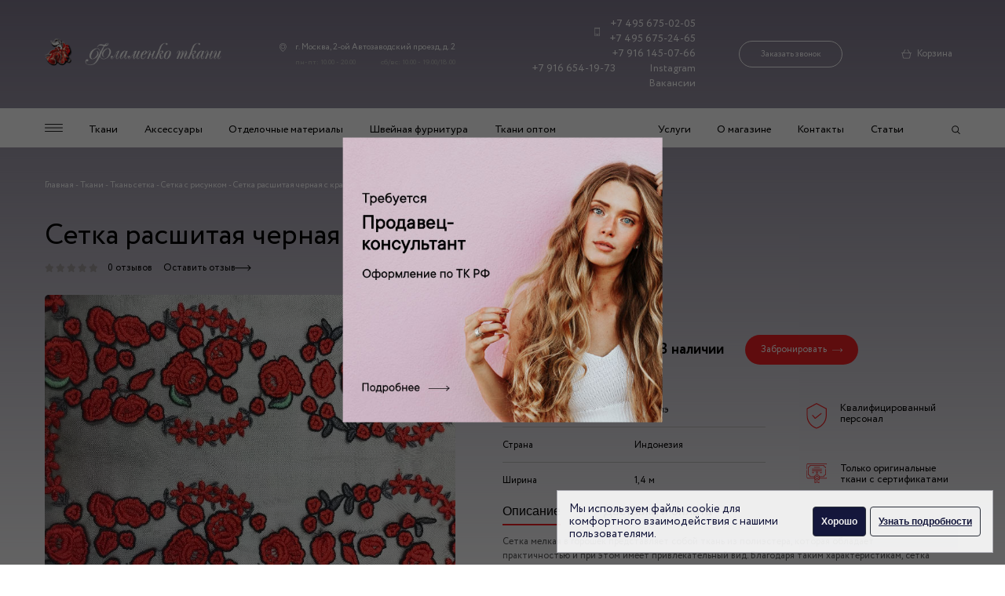

--- FILE ---
content_type: text/html; charset=UTF-8
request_url: https://flamencotkani.ru/tkani/setka/tkan-setka-s-risunkom/c-294
body_size: 25967
content:
<!DOCTYPE html>
<html lang="ru">
<head>
	<meta http-equiv="X-UA-Compatible" content="IE=edge">
    <meta charset="utf-8">
    <base href="https://flamencotkani.ru/">
    
        
    
   
      
            
        
    
                
                                    
    <title>Сетка расшитая черная с красным C - 294 по доступной цене в магазине - Фламенко Ткани</title>

   
    <meta name="keywords" content="">
    <meta name="description" content="Сетка расшитая черная с красным C - 294 продается недорого в Москве в арт-салоне &quot;Фламенко Ткани&quot;. Заказать товары по низкой цене Вы можете в магазине и по 📱 +7 (495) 675-02-05.">

    

	<meta name="viewport" content="width=device-width, initial-scale=1">
	
    <link rel="stylesheet" href="https://cdn.jsdelivr.net/npm/lightgallery.js@1.1.3/dist/css/lightgallery.min.css">

    <link rel="stylesheet" href="assets/css/main.css?v=0.08"  rel=preload>
    
            <script>


    document.addEventListener('lazybeforeunveil', function(e){ 
        var bg = e.target.getAttribute('data-bg');
        if(bg){ 
            e.target.style.backgroundImage = 'url(' + bg + ')';
        }
    });
    </script>
        
    <meta name="it-rating" content="it-rat-0c48926d4a4b29ad2f9a29c0bc42865b" />
    <script src="https://www.google.com/recaptcha/api.js" async defer></script>


        
    <script>easyCommConfig = {"ctx":"web","jsUrl":"\/assets\/components\/easycomm\/js\/web\/","cssUrl":"\/assets\/components\/easycomm\/css\/web\/","imgUrl":"\/assets\/components\/easycomm\/img\/web\/","actionUrl":"\/assets\/components\/easycomm\/action.php","reCaptchaSiteKey":""}</script>
<script >miniShop2Config = {"cssUrl":"\/assets\/components\/minishop2\/css\/web\/","jsUrl":"\/assets\/components\/minishop2\/js\/web\/","actionUrl":"\/assets\/components\/minishop2\/action.php","ctx":"web","close_all_message":"\u0437\u0430\u043a\u0440\u044b\u0442\u044c \u0432\u0441\u0435","price_format":[2,"."," "],"price_format_no_zeros":true,"weight_format":[3,"."," "],"weight_format_no_zeros":true};</script>

	<script>
		if (typeof mse2Config == "undefined") {mse2Config = {"cssUrl":"\/assets\/components\/msearch2\/css\/web\/","jsUrl":"\/assets\/components\/msearch2\/js\/web\/","actionUrl":"\/assets\/components\/msearch2\/action.php"};}
		if (typeof mse2FormConfig == "undefined") {mse2FormConfig = {};}
		mse2FormConfig["67f0972497fe192377f2379beea102370c1ef1ae"] = {"autocomplete":"results","queryVar":"query","minQuery":3,"pageId":2225};
	</script>
<link rel="stylesheet" href="/assets/components/pdotools/css/pdopage.min.css" type="text/css" />
<script>pdoPage = {callbacks: {}, keys: {}, configs: {}};</script>
</head>


    
<body class="product-gradient">
        <!-- Yandex.Metrika counter -->
    <script >
       (function(m,e,t,r,i,k,a){ m[i]=m[i]||function(){ (m[i].a=m[i].a||[]).push(arguments)};
       m[i].l=1*new Date();k=e.createElement(t),a=e.getElementsByTagName(t)[0],k.async=1,k.src=r,a.parentNode.insertBefore(k,a)})
       (window, document, "script", "https://mc.yandex.ru/metrika/tag.js", "ym");
    
       ym(10176463, "init", { 
            clickmap:true,
            trackLinks:true,
            accurateTrackBounce:true,
            webvisor:true
       });
    </script>
    <noscript><div><img src="https://mc.yandex.ru/watch/10176463" style="position:absolute; left:-9999px;" alt="" /></div></noscript>
        <!-- /Yandex.Metrika counter -->
	<header class="header">
        <div class="container header__inner">
            <a class="header__logo logo" href="/" >
                <picture>
                    <img src="assets/images/logo.png" srcset="assets/images/logo@x2.png" alt="Фламенко ткани" class="" title="Фламенко ткани">
                </picture>
            </a>

            <address class="header__address address">
                <div class="address__location">
                    г. Москва, 2-ой Автозаводский проезд, д. 2                </div>
                <div class="address__time">
                    <span>пн-пт: 10.00 - 20.00</span>
                    <span>сб/вс: 10.00 - 19.00/18.00</span>
                </div>
            </address>

            <div class="header__phones header-phones">
                <div class="header-phones-inner">
                    <a class="header-phones--icon" href="tel:+74956750205">+7 495 675-02-05</a>
                    <a href="tel:+74956752465">+7 495 675-24-65</a>
                    <a href="tel:+79161450766">+7 916 145-07-66</a>
                    <a href="tel:+79166541973">+7 916 654-19-73</a>
                    <a href="https://www.instagram.com/flamencotkani/" target="_blank" rel="nofollow" onclick="ym(10176463, 'reachGoal', 'insta');">Instagram</a>
                    <a href="/job-1">Вакансии</a>
                </div>

                <div class="header-phones-call" >
                    <button class="header__call js-order-call">Заказать звонок</button>
                </div>
            </div>

            <a href="" class="search-mobile"></a>
            <a href="" class="header__cart">Корзина 
                            </a>
            <a href="" class="burger-mobile"></a>
        </div>

        <nav class="menu-wrap">
            <div class="menu">
                <div class="container menu__inner">

                    <div class="menu__left">
                        <ul class="menu__list">

                            <li class="menu__item">
                                <a href="" class="menu__link menu__link--burger"></a>
                            </li>
                            <li class="menu__item">
                                        <a href="https://flamencotkani.ru/tkani" class="menu__link "  title="Ткани">Ткани </a>
                                    </li><li class="menu__item">
                                        <a href="https://flamencotkani.ru/aksessuaryi" class="menu__link "  title="Аксессуары">Аксессуары </a>
                                    </li><li class="menu__item">
                                        <a href="https://flamencotkani.ru/otdel-mat" class="menu__link "  title="Отделочные материалы">Отделочные материалы </a>
                                    </li><li class="menu__item">
                                        <a href="https://flamencotkani.ru/shvejnaya-furnitura" class="menu__link "  title="Швейная фурнитура">Швейная фурнитура </a>
                                    </li><li class="menu__item">
                                        <a href="https://flamencotkani.ru/opt" class="menu__link "  title="Ткани оптом">Ткани оптом </a>
                                    </li>                        </ul>
                    </div>
                    <div class="menu__rght">
                        <ul class="menu__list">

                            <li class="menu__item">
                                        <a href="https://flamencotkani.ru/uslugi1/nano-cleaning-for-various-materials" class="menu__link " title="Услуги">Услуги</a>
                                    </li><li class="menu__item">
                                        <a href="https://flamencotkani.ru/o-magazine" class="menu__link " title="О магазине">О магазине</a>
                                    </li><li class="menu__item">
                                        <a href="https://flamencotkani.ru/kontakt" class="menu__link " title="Контакты">Контакты</a>
                                    </li><li class="menu__item">
                                        <a href="https://flamencotkani.ru/stati" class="menu__link " title="Статьи">Статьи</a>
                                    </li>                            <li class="menu__item">
                                <a href="" class="header__cart header__cart--fixed-nav"> 
                                                                    </a>
                                <button class="menu__link menu__link--search"></button>
                            </li>

                        </ul>
                    </div>

                </div>

            </div>

            <div class="menu-expand">

                <div class="container menu-expand__inner">
                    <ul class="menu-expand__list">
    <li class="menu-expand__item">
                <a href="https://flamencotkani.ru/tkani/atlas" class="menu-epand__link" title="Атлас принтованный">
                    Атлас принтованный                </a>
            </li><li class="menu-expand__item">
                <a href="https://flamencotkani.ru/tkani/atlas-odnotonnyij1" class="menu-epand__link" title="Атлас однотонный">
                    Атлас однотонный                </a>
            </li><li class="menu-expand__item">
                <a href="https://flamencotkani.ru/tkani/bifleks" class="menu-epand__link" title="Бифлекс принтованный">
                    Бифлекс принтованный                </a>
            </li><li class="menu-expand__item">
                <a href="https://flamencotkani.ru/tkani/bifleks-odnotonnyij" class="menu-epand__link" title="Бифлекс однотонный">
                    Бифлекс однотонный                </a>
            </li><li class="menu-expand__item">
                <a href="https://flamencotkani.ru/tkani/chiffon-transitional" class="menu-epand__link" title="Шифон переходной">
                    Шифон переходной                </a>
            </li><li class="menu-expand__item">
                <a href="https://flamencotkani.ru/tkani/shifon" class="menu-epand__link" title="Шифон">
                    Шифон                </a>
            </li><li class="menu-expand__item">
                <a href="https://flamencotkani.ru/tkani/shifon-odnotonnyij" class="menu-epand__link" title="Шифон однотонный">
                    Шифон однотонный                </a>
            </li><li class="menu-expand__item">
                <a href="https://flamencotkani.ru/tkani/setka" class="menu-epand__link" title="Ткань сетка">
                    Ткань сетка                </a>
            </li><li class="menu-expand__item">
                <a href="https://flamencotkani.ru/tkani/organza" class="menu-epand__link" title="Ткань органза">
                    Ткань органза                </a>
            </li><li class="menu-expand__item">
                <a href="https://flamencotkani.ru/tkani/shelk" class="menu-epand__link" title="Шелк и шелковые ткани">
                    Шелк и шелковые ткани                </a>
            </li><li class="menu-expand__item">
                <a href="https://flamencotkani.ru/tkani/trikotazh" class="menu-epand__link" title="Трикотаж">
                    Трикотаж                </a>
            </li></ul>                    <ul class="menu-expand__list">
    <li class="menu-expand__item">
                <a href="https://flamencotkani.ru/tkani/jersey-solid" class="menu-epand__link" title="Трикотаж однотонный">
                    Трикотаж однотонный                </a>
            </li><li class="menu-expand__item">
                <a href="https://flamencotkani.ru/tkani/barxat" class="menu-epand__link" title="Бархат">
                    Бархат                </a>
            </li><li class="menu-expand__item">
                <a href="https://flamencotkani.ru/tkani/kruzhevo" class="menu-epand__link" title="Кружево">
                    Кружево                </a>
            </li><li class="menu-expand__item">
                <a href="https://flamencotkani.ru/tkani/tafta" class="menu-epand__link" title="Тафта">
                    Тафта                </a>
            </li><li class="menu-expand__item">
                <a href="https://flamencotkani.ru/tkani/gabardin" class="menu-epand__link" title="Габардин">
                    Габардин                </a>
            </li><li class="menu-expand__item">
                <a href="https://flamencotkani.ru/tkani/neopren" class="menu-epand__link" title="Неопрен">
                    Неопрен                </a>
            </li><li class="menu-expand__item">
                <a href="https://flamencotkani.ru/tkani/lyon" class="menu-epand__link" title="Лён">
                    Лён                </a>
            </li><li class="menu-expand__item">
                <a href="https://flamencotkani.ru/tkani/zhakkard" class="menu-epand__link" title="Жаккард">
                    Жаккард                </a>
            </li><li class="menu-expand__item">
                <a href="https://flamencotkani.ru/tkani/gipyur" class="menu-epand__link" title="Гипюр">
                    Гипюр                </a>
            </li><li class="menu-expand__item">
                <a href="https://flamencotkani.ru/tkani/kozha" class="menu-epand__link" title="Искусственная кожа">
                    Искусственная кожа                </a>
            </li><li class="menu-expand__item">
                <a href="https://flamencotkani.ru/tkani/xlopok" class="menu-epand__link" title="Хлопок принтованный">
                    Хлопок принтованный                </a>
            </li></ul>                    <ul class="menu-expand__list">
    <li class="menu-expand__item">
                <a href="https://flamencotkani.ru/tkani/cotton-solid" class="menu-epand__link" title="Хлопок однотонный">
                    Хлопок однотонный                </a>
            </li><li class="menu-expand__item">
                <a href="https://flamencotkani.ru/tkani/parcha" class="menu-epand__link" title="Парча">
                    Парча                </a>
            </li><li class="menu-expand__item">
                <a href="https://flamencotkani.ru/tkani/eks-tkani" class="menu-epand__link" title="Эксклюзивные ткани">
                    Эксклюзивные ткани                </a>
            </li><li class="menu-expand__item">
                <a href="https://flamencotkani.ru/tkani/kurtochnaya-tkan1" class="menu-epand__link" title="Курточная ткань">
                    Курточная ткань                </a>
            </li><li class="menu-expand__item">
                <a href="https://flamencotkani.ru/tkani/pojetka" class="menu-epand__link" title="Пайетка">
                    Пайетка                </a>
            </li><li class="menu-expand__item">
                <a href="https://flamencotkani.ru/tkani/kos-tkani" class="menu-epand__link" title="Костюмные ткани">
                    Костюмные ткани                </a>
            </li><li class="menu-expand__item">
                <a href="https://flamencotkani.ru/tkani/isk-mex" class="menu-epand__link" title="Искусственный мех">
                    Искусственный мех                </a>
            </li><li class="menu-expand__item">
                <a href="https://flamencotkani.ru/tkani/velvet" class="menu-epand__link" title="Вельвет">
                    Вельвет                </a>
            </li><li class="menu-expand__item">
                <a href="https://flamencotkani.ru/tkani/viskoza" class="menu-epand__link" title="Вискоза">
                    Вискоза                </a>
            </li><li class="menu-expand__item">
                <a href="https://flamencotkani.ru/tkani/shtapel" class="menu-epand__link" title="Штапель">
                    Штапель                </a>
            </li><li class="menu-expand__item">
                <a href="https://flamencotkani.ru/tkani/prochie-tkani" class="menu-epand__link" title="Прочие ткани">
                    Прочие ткани                </a>
            </li></ul>                    <ul class="menu-expand__list menu-expand__list--border">
    <li class="menu-expand__item">
                <a href="https://flamencotkani.ru/aksessuaryi/perya" class="menu-epand__link" title="Перья">
                    Перья                </a>
            </li><li class="menu-expand__item">
                <a href="https://flamencotkani.ru/aksessuaryi/shpilki-so-strazami" class="menu-epand__link" title="Шпильки со стразами">
                    Шпильки со стразами                </a>
            </li><li class="menu-expand__item">
                <a href="https://flamencotkani.ru/aksessuaryi/perchatki" class="menu-epand__link" title="Перчатки">
                    Перчатки                </a>
            </li><li class="menu-expand__item">
                <a href="https://flamencotkani.ru/aksessuaryi/shou" class="menu-epand__link" title="Шоу и карнавал">
                    Шоу и карнавал                </a>
            </li><li class="menu-expand__item">
                <a href="https://flamencotkani.ru/aksessuaryi/bizhuteriya" class="menu-epand__link" title="Бижутерия">
                    Бижутерия                </a>
            </li><li class="menu-expand__item">
                <a href="https://flamencotkani.ru/aksessuaryi/boa" class="menu-epand__link" title="Боа">
                    Боа                </a>
            </li><li class="menu-expand__item">
                <a href="https://flamencotkani.ru/aksessuaryi/car_par" class="menu-epand__link" title="Парики">
                    Парики                </a>
            </li><li class="menu-expand__item">
                <a href="https://flamencotkani.ru/aksessuaryi/teat_ubor" class="menu-epand__link" title="Театральные головные уборы">
                    Театральные головные уборы                </a>
            </li></ul>                    <ul class="menu-expand__list">
    <li class="menu-expand__item">
                <a href="https://flamencotkani.ru/otdel-mat/baxroma" class="menu-epand__link" title="Бахрома">
                    Бахрома                </a>
            </li><li class="menu-expand__item">
                <a href="https://flamencotkani.ru/otdel-mat/kruzhevo-uzkoe" class="menu-epand__link" title="Кружево узкое">
                    Кружево узкое                </a>
            </li><li class="menu-expand__item">
                <a href="https://flamencotkani.ru/otdel-mat/tesma" class="menu-epand__link" title="Тесьма">
                    Тесьма                </a>
            </li><li class="menu-expand__item">
                <a href="https://flamencotkani.ru/otdel-mat/iskusstvennyie-czvetyi" class="menu-epand__link" title="Искусственные цветы">
                    Искусственные цветы                </a>
            </li><li class="menu-expand__item">
                <a href="https://flamencotkani.ru/otdel-mat/applikaczii" class="menu-epand__link" title="Аппликации">
                    Аппликации                </a>
            </li></ul>                </div>

            </div>
            <div class="search">

                <button class="search__close"></button>

                <form data-key="67f0972497fe192377f2379beea102370c1ef1ae" action="search" method="get" class="msearch2 search-form" id="mse2_form">
                            <button class="search-form__button" type="submit"></button>
                            <input type="text" placeholder="Поиск по сайту"  name="query" value="">
                        </form>
                <div class="search-results">
                    <ul>
                        
                        
                    </ul>
                </div>
            </div>

            


        </nav>

        <div class="mobile-menu mobile-nav">
            <a href="" class="mobile-nav__close"></a>

            <div class="mobile-menu__content">
                <div class="mobile-menu__item">
                            <div class="mobile-menu__dropdown mobile-menu-dropdown">
                                <a href="" class="mobile-menu-dropdown__title">Ткани</a>
                                <div class="mobile-menu-dropdown__body">
                                    <div class="mobile-menu-dropdown__content">
                                        <a href="" class="mobile-menu-dropdown__close">Ткани</a>
                                        <noindex><a href="https://flamencotkani.ru/tkani/atlas"  class="mobile-menu__item">
                            Атлас принтованный                        </a></noindex><noindex><a href="https://flamencotkani.ru/tkani/atlas-odnotonnyij1"  class="mobile-menu__item">
                            Атлас однотонный                        </a></noindex><noindex><a href="https://flamencotkani.ru/tkani/bifleks"  class="mobile-menu__item">
                            Бифлекс принтованный                        </a></noindex><noindex><a href="https://flamencotkani.ru/tkani/bifleks-odnotonnyij"  class="mobile-menu__item">
                            Бифлекс однотонный                        </a></noindex><noindex><a href="https://flamencotkani.ru/tkani/chiffon-transitional"  class="mobile-menu__item">
                            Шифон переходной                        </a></noindex><noindex><a href="https://flamencotkani.ru/tkani/shifon"  class="mobile-menu__item">
                            Шифон                        </a></noindex><noindex><a href="https://flamencotkani.ru/tkani/shifon-odnotonnyij"  class="mobile-menu__item">
                            Шифон однотонный                        </a></noindex><noindex><a href="https://flamencotkani.ru/tkani/setka"  class="mobile-menu__item">
                            Ткань сетка                        </a></noindex><noindex><a href="https://flamencotkani.ru/tkani/organza"  class="mobile-menu__item">
                            Ткань органза                        </a></noindex><noindex><a href="https://flamencotkani.ru/tkani/shelk"  class="mobile-menu__item">
                            Шелк и шелковые ткани                        </a></noindex><noindex><a href="https://flamencotkani.ru/tkani/trikotazh"  class="mobile-menu__item">
                            Трикотаж                        </a></noindex><noindex><a href="https://flamencotkani.ru/tkani/jersey-solid"  class="mobile-menu__item">
                            Трикотаж однотонный                        </a></noindex><noindex><a href="https://flamencotkani.ru/tkani/barxat"  class="mobile-menu__item">
                            Бархат                        </a></noindex><noindex><a href="https://flamencotkani.ru/tkani/kruzhevo"  class="mobile-menu__item">
                            Кружево                        </a></noindex><noindex><a href="https://flamencotkani.ru/tkani/tafta"  class="mobile-menu__item">
                            Тафта                        </a></noindex><noindex><a href="https://flamencotkani.ru/tkani/gabardin"  class="mobile-menu__item">
                            Габардин                        </a></noindex><noindex><a href="https://flamencotkani.ru/tkani/neopren"  class="mobile-menu__item">
                            Неопрен                        </a></noindex><noindex><a href="https://flamencotkani.ru/tkani/lyon"  class="mobile-menu__item">
                            Лён                        </a></noindex><noindex><a href="https://flamencotkani.ru/tkani/zhakkard"  class="mobile-menu__item">
                            Жаккард                        </a></noindex><noindex><a href="https://flamencotkani.ru/tkani/gipyur"  class="mobile-menu__item">
                            Гипюр                        </a></noindex><noindex><a href="https://flamencotkani.ru/tkani/kozha"  class="mobile-menu__item">
                            Искусственная кожа                        </a></noindex><noindex><a href="https://flamencotkani.ru/tkani/xlopok"  class="mobile-menu__item">
                            Хлопок принтованный                        </a></noindex><noindex><a href="https://flamencotkani.ru/tkani/cotton-solid"  class="mobile-menu__item">
                            Хлопок однотонный                        </a></noindex><noindex><a href="https://flamencotkani.ru/tkani/parcha"  class="mobile-menu__item">
                            Парча                        </a></noindex><noindex><a href="https://flamencotkani.ru/tkani/eks-tkani"  class="mobile-menu__item">
                            Эксклюзивные ткани                        </a></noindex><noindex><a href="https://flamencotkani.ru/tkani/kurtochnaya-tkan1"  class="mobile-menu__item">
                            Курточная ткань                        </a></noindex><noindex><a href="https://flamencotkani.ru/tkani/pojetka"  class="mobile-menu__item">
                            Пайетка                        </a></noindex><noindex><a href="https://flamencotkani.ru/tkani/kos-tkani"  class="mobile-menu__item">
                            Костюмные ткани                        </a></noindex><noindex><a href="https://flamencotkani.ru/tkani/isk-mex"  class="mobile-menu__item">
                            Искусственный мех                        </a></noindex><noindex><a href="https://flamencotkani.ru/tkani/velvet"  class="mobile-menu__item">
                            Вельвет                        </a></noindex><noindex><a href="https://flamencotkani.ru/tkani/viskoza"  class="mobile-menu__item">
                            Вискоза                        </a></noindex><noindex><a href="https://flamencotkani.ru/tkani/shtapel"  class="mobile-menu__item">
                            Штапель                        </a></noindex><noindex><a href="https://flamencotkani.ru/tkani/prochie-tkani"  class="mobile-menu__item">
                            Прочие ткани                        </a></noindex><noindex><a href="https://flamencotkani.ru/tkani/podkladochnaya-tkan"  class="mobile-menu__item">
                            Подкладочная ткань                        </a></noindex><noindex><a href="https://flamencotkani.ru/tkani/bluzochnaya-tkan"  class="mobile-menu__item">
                            Блузочная ткань                        </a></noindex><noindex><a href="https://flamencotkani.ru/tkani/naryadnaya-tkan"  class="mobile-menu__item">
                            Нарядная ткань                        </a></noindex><noindex><a href="https://flamencotkani.ru/tkani/paltovaya-tkan"  class="mobile-menu__item">
                            Пальтовая ткань                        </a></noindex><noindex><a href="https://flamencotkani.ru/tkani/table-cloth-plain"  class="mobile-menu__item">
                            Плательная ткань однотонная                        </a></noindex><noindex><a href="https://flamencotkani.ru/tkani/flower-for-dresses"  class="mobile-menu__item">
                            Плательная ткань принтованная                        </a></noindex><noindex><a href="https://flamencotkani.ru/tkani/belaya"  class="mobile-menu__item">
                            Белая ткань                        </a></noindex><noindex><a href="https://flamencotkani.ru/tkani/blestyashhaya"  class="mobile-menu__item">
                            Блестящая ткань                        </a></noindex><noindex><a href="https://flamencotkani.ru/tkani/golubaya"  class="mobile-menu__item">
                            Голубая ткань                        </a></noindex><noindex><a href="https://flamencotkani.ru/tkani/goroh"  class="mobile-menu__item">
                            Ткань в горох                        </a></noindex><noindex><a href="https://flamencotkani.ru/tkani/zheltaya1"  class="mobile-menu__item">
                            Желтая ткань                        </a></noindex><noindex><a href="https://flamencotkani.ru/tkani/zelenaya"  class="mobile-menu__item">
                            Зеленая ткань                        </a></noindex><noindex><a href="https://flamencotkani.ru/tkani/kletka"  class="mobile-menu__item">
                            Ткань в клетку                        </a></noindex><noindex><a href="https://flamencotkani.ru/tkani/korichnevaya"  class="mobile-menu__item">
                            Коричневая ткань                        </a></noindex><noindex><a href="https://flamencotkani.ru/tkani/rozovaya"  class="mobile-menu__item">
                            Розовая ткань                        </a></noindex><noindex><a href="https://flamencotkani.ru/tkani/seraya"  class="mobile-menu__item">
                            Серая ткань                        </a></noindex><noindex><a href="https://flamencotkani.ru/tkani/sinyaya"  class="mobile-menu__item">
                            Синяя ткань                        </a></noindex><noindex><a href="https://flamencotkani.ru/tkani/chernaya"  class="mobile-menu__item">
                            Черная ткань                        </a></noindex><noindex><a href="https://flamencotkani.ru/tkani/dzhinsa"  class="mobile-menu__item">
                            Джинса                        </a></noindex><noindex><a href="https://flamencotkani.ru/tkani/kleevaya-tkan"  class="mobile-menu__item">
                            Клеевая ткань                        </a></noindex><noindex><a href="https://flamencotkani.ru/tkani/plashchevaya-tkan"  class="mobile-menu__item">
                            Плащевая ткань                        </a></noindex><noindex><a href="https://flamencotkani.ru/tkani/rubashechnaya-tkan"  class="mobile-menu__item">
                            Рубашечная ткань                        </a></noindex><noindex><a href="https://flamencotkani.ru/tkani/sorochechnaya-tkan"  class="mobile-menu__item">
                            Сорочечная ткань                        </a></noindex>                                    </div>
                                </div>
                            </div>
                        </div><div class="mobile-menu__item">
                            <div class="mobile-menu__dropdown mobile-menu-dropdown">
                                <a href="" class="mobile-menu-dropdown__title">Аксессуары</a>
                                <div class="mobile-menu-dropdown__body">
                                    <div class="mobile-menu-dropdown__content">
                                        <a href="" class="mobile-menu-dropdown__close">Аксессуары</a>
                                        <noindex><a href="https://flamencotkani.ru/aksessuaryi/perya"  class="mobile-menu__item">
                            Перья                        </a></noindex><noindex><a href="https://flamencotkani.ru/aksessuaryi/shpilki-so-strazami"  class="mobile-menu__item">
                            Шпильки со стразами                        </a></noindex><noindex><a href="https://flamencotkani.ru/aksessuaryi/perchatki"  class="mobile-menu__item">
                            Перчатки                        </a></noindex><noindex><a href="https://flamencotkani.ru/aksessuaryi/shou"  class="mobile-menu__item">
                            Шоу и карнавал                        </a></noindex><noindex><a href="https://flamencotkani.ru/aksessuaryi/bizhuteriya"  class="mobile-menu__item">
                            Бижутерия                        </a></noindex><noindex><a href="https://flamencotkani.ru/aksessuaryi/boa"  class="mobile-menu__item">
                            Боа                        </a></noindex><noindex><a href="https://flamencotkani.ru/aksessuaryi/car_par"  class="mobile-menu__item">
                            Парики                        </a></noindex><noindex><a href="https://flamencotkani.ru/aksessuaryi/teat_ubor"  class="mobile-menu__item">
                            Театральные головные уборы                        </a></noindex>                                    </div>
                                </div>
                            </div>
                        </div><div class="mobile-menu__item">
                            <div class="mobile-menu__dropdown mobile-menu-dropdown">
                                <a href="" class="mobile-menu-dropdown__title">Отделочные материалы</a>
                                <div class="mobile-menu-dropdown__body">
                                    <div class="mobile-menu-dropdown__content">
                                        <a href="" class="mobile-menu-dropdown__close">Отделочные материалы</a>
                                        <noindex><a href="https://flamencotkani.ru/otdel-mat/baxroma"  class="mobile-menu__item">
                            Бахрома                        </a></noindex><noindex><a href="https://flamencotkani.ru/otdel-mat/kruzhevo-uzkoe"  class="mobile-menu__item">
                            Кружево узкое                        </a></noindex><noindex><a href="https://flamencotkani.ru/otdel-mat/tesma"  class="mobile-menu__item">
                            Тесьма                        </a></noindex><noindex><a href="https://flamencotkani.ru/otdel-mat/iskusstvennyie-czvetyi"  class="mobile-menu__item">
                            Искусственные цветы                        </a></noindex><noindex><a href="https://flamencotkani.ru/otdel-mat/applikaczii"  class="mobile-menu__item">
                            Аппликации                        </a></noindex>                                    </div>
                                </div>
                            </div>
                        </div><div class="mobile-menu__item">
                            <div class="mobile-menu__dropdown mobile-menu-dropdown">
                                <a href="" class="mobile-menu-dropdown__title">Обувь для танцев</a>
                                <div class="mobile-menu-dropdown__body">
                                    <div class="mobile-menu-dropdown__content">
                                        <a href="" class="mobile-menu-dropdown__close">Обувь для танцев</a>
                                        <noindex><a href="https://flamencotkani.ru/obuv-dlya-tancze/dlya-tancza-flamenko"  class="mobile-menu__item">
                            Туфли для танца фламенко                        </a></noindex>                                    </div>
                                </div>
                            </div>
                        </div><div class="mobile-menu__item">
                            <a href="https://flamencotkani.ru/shvejnaya-furnitura" class="mobile-menu__link">  Швейная фурнитура  </a>
                        </div><div class="mobile-menu__item">
                            <a href="https://flamencotkani.ru/tovary-po-skidke" class="mobile-menu__link">  Скидки  </a>
                        </div><div class="mobile-menu__item">
                            <div class="mobile-menu__dropdown mobile-menu-dropdown">
                                <a href="" class="mobile-menu-dropdown__title">Услуги</a>
                                <div class="mobile-menu-dropdown__body">
                                    <div class="mobile-menu-dropdown__content">
                                        <a href="" class="mobile-menu-dropdown__close">Услуги</a>
                                        <noindex><a href="https://flamencotkani.ru/uslugi1/nano-cleaning-for-various-materials"  class="mobile-menu__item">
                            Nano-чистка для различных материалов                        </a></noindex><noindex><a href="https://flamencotkani.ru/uslugi1/izgotovlenie-golovnyix-uborov"  class="mobile-menu__item">
                            Изготовление головных уборов                        </a></noindex><noindex><a href="https://flamencotkani.ru/uslugi1/izgotovlenie-czvetov"  class="mobile-menu__item">
                            Изготовление цветов                        </a></noindex><noindex><a href="https://flamencotkani.ru/uslugi1/priem-trenerovachnoj-odezhdyi"  class="mobile-menu__item">
                            Прием тренировочной одежды                        </a></noindex>                                    </div>
                                </div>
                            </div>
                        </div><div class="mobile-menu__item">
                            <div class="mobile-menu__dropdown mobile-menu-dropdown">
                                <a href="" class="mobile-menu-dropdown__title">Вакансии</a>
                                <div class="mobile-menu-dropdown__body">
                                    <div class="mobile-menu-dropdown__content">
                                        <a href="" class="mobile-menu-dropdown__close">Вакансии</a>
                                        <noindex><a href="https://flamencotkani.ru/job-1"  class="mobile-menu__item">
                            Вакансия продавец-консультант                        </a></noindex>                                    </div>
                                </div>
                            </div>
                        </div><div class="mobile-menu__item">
                            <a href="https://flamencotkani.ru/o-magazine" class="mobile-menu__link">  О магазине  </a>
                        </div><div class="mobile-menu__item">
                            <a href="https://flamencotkani.ru/dostavka-i-oplata" class="mobile-menu__link">  Доставка и оплата  </a>
                        </div><div class="mobile-menu__item">
                            <a href="https://flamencotkani.ru/kontakt" class="mobile-menu__link">  Контакты  </a>
                        </div><div class="mobile-menu__item">
                            <div class="mobile-menu__dropdown mobile-menu-dropdown">
                                <a href="" class="mobile-menu-dropdown__title">Статьи</a>
                                <div class="mobile-menu-dropdown__body">
                                    <div class="mobile-menu-dropdown__content">
                                        <a href="" class="mobile-menu-dropdown__close">Статьи</a>
                                        <noindex><a href="https://flamencotkani.ru/stati/platie-dlia-schast-nevesty" rel="nofollow" class="mobile-menu__item">
                            Платье для счастливой невесты                        </a></noindex><noindex><a href="https://flamencotkani.ru/stati/chto-takoe-muline" rel="nofollow" class="mobile-menu__item">
                            Что такое мулине?                        </a></noindex><noindex><a href="https://flamencotkani.ru/stati/gramotni_yxod_za_razlichnimi_tipami_tkaney" rel="nofollow" class="mobile-menu__item">
                            Грамотный уход за различными типами тканей                        </a></noindex><noindex><a href="https://flamencotkani.ru/stati/bujstvo-krasok,-raznoobrazie-fasonov-plyus-letnee-nastroenie" rel="nofollow" class="mobile-menu__item">
                            Буйство красок, разнообразие фасонов плюс летнее настроение                        </a></noindex><noindex><a href="https://flamencotkani.ru/stati/printyi-i-interesnaya-rasczvetka-â-€-“-vsegda-privlekatelno" rel="nofollow" class="mobile-menu__item">
                            Принты и интересная расцветка – всегда привлекательно                        </a></noindex><noindex><a href="https://flamencotkani.ru/stati/dolgo_proslyzit_gabardin" rel="nofollow" class="mobile-menu__item">
                            Долго прослужит габардин                        </a></noindex><noindex><a href="https://flamencotkani.ru/stati/pravila_stirki_trikotazhnix_izdeliy" rel="nofollow" class="mobile-menu__item">
                            Правила стирки трикотажных изделий из шерсти                        </a></noindex><noindex><a href="https://flamencotkani.ru/stati/kak_vibrat_tkani" rel="nofollow" class="mobile-menu__item">
                            Как выбрать ткань для пальто                        </a></noindex><noindex><a href="https://flamencotkani.ru/stati/pravila_glazhki_tkaney" rel="nofollow" class="mobile-menu__item">
                            Правила глажки различных видов тканей                        </a></noindex><noindex><a href="https://flamencotkani.ru/stati/tvid-tkan-anglijskix-aristokratov" rel="nofollow" class="mobile-menu__item">
                            Твид – ткань английских аристократов                        </a></noindex><noindex><a href="https://flamencotkani.ru/stati/pochemu-swarovski-nastolko-populyarnyij-brend" rel="nofollow" class="mobile-menu__item">
                            Почему SWAROVSKI настолько популярный бренд                        </a></noindex><noindex><a href="https://flamencotkani.ru/stati/kak-stirat-lnyanyie-i-xlopkovyie-izdeliya" rel="nofollow" class="mobile-menu__item">
                            Как стирать льняные и хлопковые изделия?                        </a></noindex><noindex><a href="https://flamencotkani.ru/stati/oformlyaem-stenyi-tkanyu" rel="nofollow" class="mobile-menu__item">
                            Оформляем стены тканью                        </a></noindex><noindex><a href="https://flamencotkani.ru/stati/vyibor-tkani-dlya-obivki" rel="nofollow" class="mobile-menu__item">
                            Выбор ткани для обивки                        </a></noindex><noindex><a href="https://flamencotkani.ru/stati/chto-takoe-boa" rel="nofollow" class="mobile-menu__item">
                            Что такое боа?                        </a></noindex><noindex><a href="https://flamencotkani.ru/stati/chto_vibiraut_baeri" rel="nofollow" class="mobile-menu__item">
                            Что нового выбирают баеры?                        </a></noindex><noindex><a href="https://flamencotkani.ru/stati/s-chem-luchshe-vsego-nosit-baletki" rel="nofollow" class="mobile-menu__item">
                            С чем лучше всего носить балетки?                        </a></noindex><noindex><a href="https://flamencotkani.ru/stati/v-kakoj-kostyum-odet-novogodnij-karnaval-na-svoego-inmalyishaв" rel="nofollow" class="mobile-menu__item">
                            В какой костюм одеть на новогодний карнавал своего «малыша»?                        </a></noindex><noindex><a href="https://flamencotkani.ru/stati/skazka-skazok-shikarnyie-naryadyi" rel="nofollow" class="mobile-menu__item">
                            Сказка сказок – шикарные наряды                        </a></noindex><noindex><a href="https://flamencotkani.ru/stati/kak-odevayutsya-tanczoryi-flamenko" rel="nofollow" class="mobile-menu__item">
                            Как одеваются танцоры фламенко?                        </a></noindex><noindex><a href="https://flamencotkani.ru/stati/stil-boxo" rel="nofollow" class="mobile-menu__item">
                            Стиль бохо                        </a></noindex><noindex><a href="https://flamencotkani.ru/stati/iz-chego-shit-svadebnoe-plate" rel="nofollow" class="mobile-menu__item">
                            Из чего шить свадебное платье?                        </a></noindex><noindex><a href="https://flamencotkani.ru/stati/osnovnyie-tipyi-dzhazovok" rel="nofollow" class="mobile-menu__item">
                            Основные типы джазовок                        </a></noindex><noindex><a href="https://flamencotkani.ru/stati/modnyie-platya-zima-â-€-“-2016" rel="nofollow" class="mobile-menu__item">
                            Модные платья зима – 2016                        </a></noindex><noindex><a href="https://flamencotkani.ru/stati/zhenskie-letnie-baletki" rel="nofollow" class="mobile-menu__item">
                            Женские летние балетки                        </a></noindex><noindex><a href="https://flamencotkani.ru/stati/odevaem-okna-so-vkusom" rel="nofollow" class="mobile-menu__item">
                            «Одеваем» окна со вкусом                        </a></noindex><noindex><a href="https://flamencotkani.ru/stati/teatralnyij-grim-obyazatelnyij-element-lyubogo-spektaklya" rel="nofollow" class="mobile-menu__item">
                            Основные правила нанесения театрального грима                        </a></noindex><noindex><a href="https://flamencotkani.ru/stati/rekomendaczii-po-uxodu-za-izdeliyami-iz-naturalnogo-shelka" rel="nofollow" class="mobile-menu__item">
                            Рекомендации по уходу за изделиями из натурального шелка                        </a></noindex><noindex><a href="https://flamencotkani.ru/stati/texnologii-proshlogo-belenie-razlichnyix-materialov" rel="nofollow" class="mobile-menu__item">
                            Технологии прошлого: беление различных материалов                        </a></noindex><noindex><a href="https://flamencotkani.ru/stati/korotko-o-lajkre" rel="nofollow" class="mobile-menu__item">
                            Коротко о лайкре                        </a></noindex><noindex><a href="https://flamencotkani.ru/stati/populyarnyie-tkani-dlya-poshiva-postelnogo-belya" rel="nofollow" class="mobile-menu__item">
                            Популярные ткани для пошива постельного белья                        </a></noindex><noindex><a href="https://flamencotkani.ru/stati/takoe-raznoe-kruzhevo" rel="nofollow" class="mobile-menu__item">
                            Такое разное кружево                        </a></noindex><noindex><a href="https://flamencotkani.ru/stati/uxod-za-obuvyu-dlya-tanczev" rel="nofollow" class="mobile-menu__item">
                            Уход за обувью для танцев                        </a></noindex><noindex><a href="https://flamencotkani.ru/stati/kak-xranit-i-uxazhivat-za-iskusstvennyim-mexom" rel="nofollow" class="mobile-menu__item">
                            Как хранить и ухаживать за искусственным мехом?                        </a></noindex><noindex><a href="https://flamencotkani.ru/stati/uxod-za-iskusstvennyimi-czvetami" rel="nofollow" class="mobile-menu__item">
                            Уход за искусственными цветами                        </a></noindex><noindex><a href="https://flamencotkani.ru/stati/franczuzskie-shtoryi-podcherknut-individualnost" rel="nofollow" class="mobile-menu__item">
                            Французские шторы подчеркнут индивидуальность                        </a></noindex><noindex><a href="https://flamencotkani.ru/stati/kakie-tkani-ispolzovat-na-stenyi" rel="nofollow" class="mobile-menu__item">
                            Какие ткани использовать на стены?                        </a></noindex><noindex><a href="https://flamencotkani.ru/stati/iz-chego-shyut-postelnoe-bele" rel="nofollow" class="mobile-menu__item">
                            Из чего шьют постельное белье?                        </a></noindex><noindex><a href="https://flamencotkani.ru/stati/trikotazh-vyibor-i-uxod-za-trikotazhnyimi-veshhami" rel="nofollow" class="mobile-menu__item">
                            Трикотаж. Выбор и уход за трикотажными вещами                        </a></noindex><noindex><a href="https://flamencotkani.ru/stati/iz-chego-shyut-shtoryi" rel="nofollow" class="mobile-menu__item">
                            Из чего шьют шторы?                        </a></noindex><noindex><a href="https://flamencotkani.ru/stati/interer-gostinoj-v-arabskom-stile" rel="nofollow" class="mobile-menu__item">
                            Интерьер гостиной в арабском стиле                        </a></noindex><noindex><a href="https://flamencotkani.ru/stati/osobennosti-shelkovyix-shtor" rel="nofollow" class="mobile-menu__item">
                            Особенности шелковых штор                        </a></noindex><noindex><a href="https://flamencotkani.ru/stati/modniczyi-epoxi-barokko" rel="nofollow" class="mobile-menu__item">
                            Модницы эпохи «Барокко»                        </a></noindex><noindex><a href="https://flamencotkani.ru/stati/uxod-za-raznyimi-vidami-myagkoj-mebeli" rel="nofollow" class="mobile-menu__item">
                            Уход за разными видами мягкой мебели                        </a></noindex><noindex><a href="https://flamencotkani.ru/stati/ispolzuem-tkan-s-czvetnyimi-uzorami-v-vashem-dome" rel="nofollow" class="mobile-menu__item">
                            Используем ткань с цветными узорами в вашем доме                        </a></noindex><noindex><a href="https://flamencotkani.ru/stati/polosyi-i-kletka-v-dekore" rel="nofollow" class="mobile-menu__item">
                            Полосы и клетка в декоре                        </a></noindex><noindex><a href="https://flamencotkani.ru/stati/chto-takoe-sovremennyie-ekotkani" rel="nofollow" class="mobile-menu__item">
                            Что такое современные экоткани?                        </a></noindex><noindex><a href="https://flamencotkani.ru/stati/kak-byistro-izbavitsya-ot-zalomov-i-pomyatostej-tkani" rel="nofollow" class="mobile-menu__item">
                            Как быстро избавится от заломов и помятостей ткани                        </a></noindex><noindex><a href="https://flamencotkani.ru/stati/iskusstvennyij-mex-nosit-ili-ne-nosit" rel="nofollow" class="mobile-menu__item">
                            Искусственный мех: носить или не носить?                        </a></noindex><noindex><a href="https://flamencotkani.ru/stati/kak-uxazhivat-za-izdeliyami-iz-shersti" rel="nofollow" class="mobile-menu__item">
                            Как ухаживать за изделиями из шерсти?                        </a></noindex><noindex><a href="https://flamencotkani.ru/stati/elastan-xarakteristiki-i-uxod" rel="nofollow" class="mobile-menu__item">
                            Эластан: характеристики и уход                        </a></noindex><noindex><a href="https://flamencotkani.ru/stati/lnyanyie-tkani-dostoinstva,-svojstva-i-xarakteristiki" rel="nofollow" class="mobile-menu__item">
                            Льняные ткани: достоинства, свойства и характеристики                        </a></noindex><noindex><a href="https://flamencotkani.ru/stati/kak-gladit-barxat" rel="nofollow" class="mobile-menu__item">
                            Как гладить бархат                        </a></noindex><noindex><a href="https://flamencotkani.ru/stati/chto-takoe-gipyur" rel="nofollow" class="mobile-menu__item">
                            Что такое гипюр и что из него можно сшить?                        </a></noindex><noindex><a href="https://flamencotkani.ru/stati/kak-obrabatyvat-bifleks" rel="nofollow" class="mobile-menu__item">
                            Как обрабатывать бифлекс?                        </a></noindex><noindex><a href="https://flamencotkani.ru/stati/chto-sshit-iz-lajkry" rel="nofollow" class="mobile-menu__item">
                            Что сшить из лайкры?                        </a></noindex><noindex><a href="https://flamencotkani.ru/stati/rabota-s-kruzhevom" rel="nofollow" class="mobile-menu__item">
                            Работа с кружевом                        </a></noindex><noindex><a href="https://flamencotkani.ru/stati/kak-stirat-neopren" rel="nofollow" class="mobile-menu__item">
                            Как стирать неопрен?                        </a></noindex><noindex><a href="https://flamencotkani.ru/stati/chto-takoe-tkan-atlas" rel="nofollow" class="mobile-menu__item">
                            Что такое ткань атлас?                        </a></noindex><noindex><a href="https://flamencotkani.ru/stati/opisanie-tkani-bifleks" rel="nofollow" class="mobile-menu__item">
                            Описание ткани бифлекс                        </a></noindex><noindex><a href="https://flamencotkani.ru/stati/chto-takoe-shifon" rel="nofollow" class="mobile-menu__item">
                            Что такое шифон?                        </a></noindex><noindex><a href="https://flamencotkani.ru/stati/tafta-opisanie,-svojstva-i-uxod" rel="nofollow" class="mobile-menu__item">
                            Тафта: описание, свойства и уход                        </a></noindex><noindex><a href="https://flamencotkani.ru/stati/chto-eto-za-tkan-organza" rel="nofollow" class="mobile-menu__item">
                            Что это за ткань органза?                        </a></noindex><noindex><a href="https://flamencotkani.ru/stati/shem-cvety-iz-organzy" rel="nofollow" class="mobile-menu__item">
                            Шьем цветы из органзы                        </a></noindex><noindex><a href="https://flamencotkani.ru/stati/podbiraem-razmer-tkani-dlya-zhenskih-bruk1" rel="nofollow" class="mobile-menu__item">
                            Подбираем размер ткани для женских брюк                        </a></noindex><noindex><a href="https://flamencotkani.ru/stati/tkani-dlya-skaterti-svoystva-i-otlichija" rel="nofollow" class="mobile-menu__item">
                            Ткани для скатерти: свойства и отличия                        </a></noindex><noindex><a href="https://flamencotkani.ru/stati/kakie-otlichija-mezhdu-gipurom-i-kruzhevom" rel="nofollow" class="mobile-menu__item">
                            Какие отличия между гипюром и кружевом                        </a></noindex><noindex><a href="https://flamencotkani.ru/stati/rashod-tkani-na-plate-dlya-devochki" rel="nofollow" class="mobile-menu__item">
                            Расход ткани на платье для девочки                        </a></noindex><noindex><a href="https://flamencotkani.ru/stati/kak-sshyt-kuklu-iz-tkani" rel="nofollow" class="mobile-menu__item">
                            Как сшить куклу из ткани                        </a></noindex><noindex><a href="https://flamencotkani.ru/stati/skolko-tkani-nuzhno-na-palto" rel="nofollow" class="mobile-menu__item">
                            Сколько нужно ткани на пальто                        </a></noindex><noindex><a href="https://flamencotkani.ru/stati/tkan-dlya-shkolnoj-formyi" rel="nofollow" class="mobile-menu__item">
                            Ткань для школьной формы                        </a></noindex><noindex><a href="https://flamencotkani.ru/stati/kak-shyt-potajnym-shvom" rel="nofollow" class="mobile-menu__item">
                            Как шить потайным швом                        </a></noindex><noindex><a href="https://flamencotkani.ru/stati/vybor-tkani-dlya-kuhonnogo-fartuka" rel="nofollow" class="mobile-menu__item">
                            Выбор ткани для кухонного фартука                        </a></noindex><noindex><a href="https://flamencotkani.ru/stati/chto-takoe-tul" rel="nofollow" class="mobile-menu__item">
                            Что такое тюль                        </a></noindex><noindex><a href="https://flamencotkani.ru/stati/chto-takoe-sinteticheskaja-tkan" rel="nofollow" class="mobile-menu__item">
                            Что такое синтетическая ткань?                        </a></noindex><noindex><a href="https://flamencotkani.ru/stati/kak-sshyt-kover-iz-loskutkov-tkani" rel="nofollow" class="mobile-menu__item">
                            Как сшить ковер из лоскутков ткани?                        </a></noindex><noindex><a href="https://flamencotkani.ru/stati/vykrojka-sumki-iz-tkani" rel="nofollow" class="mobile-menu__item">
                            Выкройка сумки из ткани                        </a></noindex><noindex><a href="https://flamencotkani.ru/stati/what-can-you-make-from-remnants-of-fabric" rel="nofollow" class="mobile-menu__item">
                            Что можно сделать из остатков ткани                        </a></noindex><noindex><a href="https://flamencotkani.ru/stati/fabric-that-does-not-crease" rel="nofollow" class="mobile-menu__item">
                            Ткань, которая не мнется                        </a></noindex><noindex><a href="https://flamencotkani.ru/stati/fabric-for-swimsuit" rel="nofollow" class="mobile-menu__item">
                            Ткань для купальника                        </a></noindex><noindex><a href="https://flamencotkani.ru/stati/hypoallergenic-fabric" rel="nofollow" class="mobile-menu__item">
                            Гипоаллергенная ткань                        </a></noindex><noindex><a href="https://flamencotkani.ru/stati/rubberized-fabric" rel="nofollow" class="mobile-menu__item">
                            Прорезиненная ткань                        </a></noindex><noindex><a href="https://flamencotkani.ru/stati/fabric-for-sofa-upholstery" rel="nofollow" class="mobile-menu__item">
                            Ткань для обивки дивана                        </a></noindex><noindex><a href="https://flamencotkani.ru/stati/fabric-for-workwear" rel="nofollow" class="mobile-menu__item">
                            Ткани для спецодежды                        </a></noindex><noindex><a href="https://flamencotkani.ru/stati/how-to-choose-fabric-for-furniture" rel="nofollow" class="mobile-menu__item">
                            Как выбрать ткань для мебели                        </a></noindex><noindex><a href="https://flamencotkani.ru/stati/fabric-in-interior-design" rel="nofollow" class="mobile-menu__item">
                            Ткань в дизайне интерьера                        </a></noindex><noindex><a href="https://flamencotkani.ru/stati/we_need_to_know_about_towel" rel="nofollow" class="mobile-menu__item">
                            Что нам нужно знать о полотенце                        </a></noindex><noindex><a href="https://flamencotkani.ru/stati/belyye_rubashki_ukhod" rel="nofollow" class="mobile-menu__item">
                            Белые рубашки и уход за ними                        </a></noindex><noindex><a href="https://flamencotkani.ru/stati/raznitsa_mezhdu_materialami" rel="nofollow" class="mobile-menu__item">
                            Разница между материалами                        </a></noindex><noindex><a href="https://flamencotkani.ru/stati/5_mistakes_that_often_occur_when_hand_washing" rel="nofollow" class="mobile-menu__item">
                            5 ошибок, которые чаще всего совершаются при ручной стирке                        </a></noindex><noindex><a href="https://flamencotkani.ru/stati/vosstanovit_lyubimuyu_odezhdu_iz_shersti" rel="nofollow" class="mobile-menu__item">
                            Как восстановить любимую одежду из шерсти                        </a></noindex><noindex><a href="https://flamencotkani.ru/stati/kak_ukhazhivat_za_temnoy_odezhdoy" rel="nofollow" class="mobile-menu__item">
                            Как ухаживать за темной одеждой                        </a></noindex><noindex><a href="https://flamencotkani.ru/stati/idei_dlya_pererabotki_polotenets" rel="nofollow" class="mobile-menu__item">
                            Идеи для переработки полотенец                        </a></noindex><noindex><a href="https://flamencotkani.ru/stati/novyye_sochetaniya_s_kozhanoy_odezhdoy" rel="nofollow" class="mobile-menu__item">
                            Новые сочетания с кожаной одеждой                        </a></noindex><noindex><a href="https://flamencotkani.ru/stati/iz_syrya_v_produktsiyu" rel="nofollow" class="mobile-menu__item">
                            Из сырья в продукцию                        </a></noindex><noindex><a href="https://flamencotkani.ru/stati/kak_chasto_my_dolzhny_stirat_polotentsa" rel="nofollow" class="mobile-menu__item">
                            Как часто мы должны стирать полотенца?                        </a></noindex><noindex><a href="https://flamencotkani.ru/stati/kozhanyy_divan" rel="nofollow" class="mobile-menu__item">
                            Классика и элегантность: кожаный диван                        </a></noindex><noindex><a href="https://flamencotkani.ru/stati/sovety_dlya_glazhki" rel="nofollow" class="mobile-menu__item">
                            Советы для глажки вашей любимой одежды                        </a></noindex><noindex><a href="https://flamencotkani.ru/stati/sekret_pravilnogo_ukhoda_za_vashey_lyubimoy_temnoy_odezhdoy" rel="nofollow" class="mobile-menu__item">
                            Секрет правильного ухода за вашей любимой темной одеждой                        </a></noindex><noindex><a href="https://flamencotkani.ru/stati/kak_stirat_sherstyanuyu_odezhdu_v_stiralnoy_mashine" rel="nofollow" class="mobile-menu__item">
                            Как стирать шерстяную одежду в стиральной машине                        </a></noindex><noindex><a href="https://flamencotkani.ru/stati/kak_stirat_yarkuyu_odezhdu" rel="nofollow" class="mobile-menu__item">
                            Как стирать яркую одежду                        </a></noindex><noindex><a href="https://flamencotkani.ru/stati/kak_sokhranit_kachestvo_prostyni" rel="nofollow" class="mobile-menu__item">
                            Как сохранить качество простыни                        </a></noindex><noindex><a href="https://flamencotkani.ru/stati/vybrat_postelnoye_belye" rel="nofollow" class="mobile-menu__item">
                            Как выбрать постельное белье                        </a></noindex><noindex><a href="https://flamencotkani.ru/stati/lyubimyy_znamenitostyami_satin" rel="nofollow" class="mobile-menu__item">
                            Любимый знаменитостями сатин                        </a></noindex><noindex><a href="https://flamencotkani.ru/stati/satinskaya_roskosh" rel="nofollow" class="mobile-menu__item">
                            Сатинская роскошь: Миранда Керр на неделе моды в Милане                        </a></noindex><noindex><a href="https://flamencotkani.ru/stati/idealnoye_platye_dlya_plyazha" rel="nofollow" class="mobile-menu__item">
                            Идеальное платье для пляжа                        </a></noindex><noindex><a href="https://flamencotkani.ru/stati/vizitnaya_kartochka_kazhdoy_zhenshchiny" rel="nofollow" class="mobile-menu__item">
                            Сумка - визитная карточка каждой женщины                        </a></noindex><noindex><a href="https://flamencotkani.ru/stati/v_sovremennom_nizhnim_belye" rel="nofollow" class="mobile-menu__item">
                            Как чувствовать себя привлекательно и неотразимо с современным нижним бельем                        </a></noindex><noindex><a href="https://flamencotkani.ru/stati/kozhanyye_platya" rel="nofollow" class="mobile-menu__item">
                            Кожаные платья или модный и веселый стиль в этом сезоне                        </a></noindex><noindex><a href="https://flamencotkani.ru/stati/kruzheva_v_odezhde" rel="nofollow" class="mobile-menu__item">
                            Кружева в одежде и с чем их сочетать                        </a></noindex><noindex><a href="https://flamencotkani.ru/stati/bogatstvo_tsvetov_i_tkaney_v_mire_shtor" rel="nofollow" class="mobile-menu__item">
                            Богатство цветов и тканей в мире штор                        </a></noindex><noindex><a href="https://flamencotkani.ru/stati/trikotazhnye-tkani-dlya-ehlastichnosti-plotnosti-i-tepla" rel="nofollow" class="mobile-menu__item">
                            Трикотажные ткани для эластичности, плотности и тепла                        </a></noindex><noindex><a href="https://flamencotkani.ru/stati/netkanye-tekstilnye-materialy" rel="nofollow" class="mobile-menu__item">
                            Нетканые текстильные материалы                        </a></noindex><noindex><a href="https://flamencotkani.ru/stati/vodonepronicaemaya-i-vodoottalkivayushchaya-tkani" rel="nofollow" class="mobile-menu__item">
                            Водонепроницаемая и водоотталкивающая отделка тканей                        </a></noindex><noindex><a href="https://flamencotkani.ru/stati/sposoby-otdelki-tkanej" rel="nofollow" class="mobile-menu__item">
                            Способы отделки тканей                        </a></noindex><noindex><a href="https://flamencotkani.ru/stati/trikotazhnye-tkani" rel="nofollow" class="mobile-menu__item">
                            Трикотажные ткани                        </a></noindex><noindex><a href="https://flamencotkani.ru/stati/tipy-trikotazhnyh-tkanej" rel="nofollow" class="mobile-menu__item">
                            Типы трикотажных тканей                        </a></noindex><noindex><a href="https://flamencotkani.ru/stati/primenenie-tkanej-i-ih-tipy" rel="nofollow" class="mobile-menu__item">
                            Применение тканей и их типы                        </a></noindex><noindex><a href="https://flamencotkani.ru/stati/7-vashih-lyubimyh-tkanej-ocenennyh-po-ehkologichnosti" rel="nofollow" class="mobile-menu__item">
                            7 ваших любимых тканей, оцененных по экологичности                        </a></noindex><noindex><a href="https://flamencotkani.ru/stati/chto-sleduet-uchityvat-pri-vybore-naruzhnyh-tkanej" rel="nofollow" class="mobile-menu__item">
                            Что следует учитывать при выборе тканей, используемых вне помещения                        </a></noindex><noindex><a href="https://flamencotkani.ru/stati/top-samyh-ehkologichnyh-tkanej" rel="nofollow" class="mobile-menu__item">
                            Экологичные ткани                        </a></noindex><noindex><a href="https://flamencotkani.ru/stati/pattern-protiv-printa-v-chem-raznica" rel="nofollow" class="mobile-menu__item">
                            Паттерн против принта: в чем разница?                        </a></noindex><noindex><a href="https://flamencotkani.ru/stati/satin-protiv-sateen" rel="nofollow" class="mobile-menu__item">
                            Satin против Sateen                        </a></noindex><noindex><a href="https://flamencotkani.ru/stati/3-podskazki-pokupayushchim-nedorogie-tkani" rel="nofollow" class="mobile-menu__item">
                            3 подсказки покупающим недорогие ткани                        </a></noindex><noindex><a href="https://flamencotkani.ru/stati/prinesite-vesnu-v-svoj-dom-vmeste-s-cvetochnymi-tkanyami" rel="nofollow" class="mobile-menu__item">
                            Принесите весну в свой дом вместе с цветочными тканями                        </a></noindex><noindex><a href="https://flamencotkani.ru/stati/issleduem-mir-tkani-kak-izgotavlivayut-shelk" rel="nofollow" class="mobile-menu__item">
                            Исследуем мир ткани — как изготавливают шелк?                        </a></noindex><noindex><a href="https://flamencotkani.ru/stati/roskoshnyj-plyushevyj-barhat" rel="nofollow" class="mobile-menu__item">
                            Роскошный плюшевый бархат                        </a></noindex><noindex><a href="https://flamencotkani.ru/stati/neoprenovaya-tkan-i-ee-primenenie" rel="nofollow" class="mobile-menu__item">
                            Неопреновая ткань и ее применение                        </a></noindex><noindex><a href="https://flamencotkani.ru/stati/revolyucionnoe-volokno-lajkra" rel="nofollow" class="mobile-menu__item">
                            Революционное волокно: лайкра                        </a></noindex><noindex><a href="https://flamencotkani.ru/stati/tkani-dlya-sportivnoj-odezhdy" rel="nofollow" class="mobile-menu__item">
                            Ткани для спортивной одежды                        </a></noindex><noindex><a href="https://flamencotkani.ru/stati/keeping-cool-top-ten-best-fabrics-for-summer-clothes" rel="nofollow" class="mobile-menu__item">
                            Сохраняя прохладу: десять лучших тканей для летней одежды                        </a></noindex><noindex><a href="https://flamencotkani.ru/stati/kak-otrezat-tkan-dlya-obrazcov" rel="nofollow" class="mobile-menu__item">
                            Как отрезать ткань для образцов                        </a></noindex><noindex><a href="https://flamencotkani.ru/stati/cotton-all-purpose-fabric" rel="nofollow" class="mobile-menu__item">
                            Хлопок: универсальная ткань                        </a></noindex><noindex><a href="https://flamencotkani.ru/stati/blanket-plush-minky-with-frame-instructions-for-making-step-by-step" rel="nofollow" class="mobile-menu__item">
                            Одеяло из плюша Минки с рамкой - инструкция по пошиву                        </a></noindex><noindex><a href="https://flamencotkani.ru/stati/what-to-look-for-when-choosing-fabrics-for-childrens-clothes" rel="nofollow" class="mobile-menu__item">
                            На что обратить внимание при выборе ткани для детских вещей                        </a></noindex><noindex><a href="https://flamencotkani.ru/stati/cotton-shirts-for-women-and-men-like-pat-to-look-great!" rel="nofollow" class="mobile-menu__item">
                            Как погладить хлопковые рубашки для женщин и мужчин                        </a></noindex><noindex><a href="https://flamencotkani.ru/stati/the-sparkly-fabric-for-dazzling-dresses-silk-velvet-satin-and-other" rel="nofollow" class="mobile-menu__item">
                            Самые блестящие ткани для ослепительных нарядов. Шелк, бархат, атлас и другие.                        </a></noindex><noindex><a href="https://flamencotkani.ru/stati/more-about-kids" rel="nofollow" class="mobile-menu__item">
                            Азбука шитья или еще немного об одеялах                        </a></noindex><noindex><a href="https://flamencotkani.ru/stati/for-a-good-start-easy-blanket" rel="nofollow" class="mobile-menu__item">
                            Для хорошего начала - простое одеяло                        </a></noindex><noindex><a href="https://flamencotkani.ru/stati/classics-in-the-interior-for-teens" rel="nofollow" class="mobile-menu__item">
                            Самые интересные сочетания хлопка, которые порадуют любого подростка                        </a></noindex><noindex><a href="https://flamencotkani.ru/stati/fabrics-that-do-not-crumple-the-review-of-materials-for-perfectionists" rel="nofollow" class="mobile-menu__item">
                            Ткани, которые не мнутся. Обзор материалов для перфекционистов                        </a></noindex><noindex><a href="https://flamencotkani.ru/stati/flowers-flowers-bouquets-flowers-invite-spring-into-your-home!" rel="nofollow" class="mobile-menu__item">
                            Цветы, цветочки, букеты. Пригласите весну в свой дом!                        </a></noindex><noindex><a href="https://flamencotkani.ru/stati/reliable-colors-will-add-chic-and-elegance-to-your-interior" rel="nofollow" class="mobile-menu__item">
                            Надежные цвета, которые всегда будут добавлять шик и элегантность вашему интерьеру                        </a></noindex><noindex><a href="https://flamencotkani.ru/stati/choose-cute-patterns-for-childrens-clothes" rel="nofollow" class="mobile-menu__item">
                            Выбираем симпатичные узоры для детского белья                        </a></noindex><noindex><a href="https://flamencotkani.ru/stati/how-to-use-a-waterproof-fabric" rel="nofollow" class="mobile-menu__item">
                            Как использовать водонепроницаемые ткани                        </a></noindex><noindex><a href="https://flamencotkani.ru/stati/tips-for-working-with-lace" rel="nofollow" class="mobile-menu__item">
                            Советы по работе с кружевом                        </a></noindex><noindex><a href="https://flamencotkani.ru/stati/12-tips-for-delicate-fabrics" rel="nofollow" class="mobile-menu__item">
                            12 Советов для деликатной ткани                        </a></noindex><noindex><a href="https://flamencotkani.ru/stati/10-reasons-to-understand-that-you-are-sick-sewing-case" rel="nofollow" class="mobile-menu__item">
                            10 причин понять, что вы «больны» швейным делом                        </a></noindex><noindex><a href="https://flamencotkani.ru/stati/instructions-for-sewing-the-bags-for-bike-handlebar" rel="nofollow" class="mobile-menu__item">
                            Инструкция по шитью сумки для руля велосипеда                        </a></noindex><noindex><a href="https://flamencotkani.ru/stati/manual-for-sewing-backpack" rel="nofollow" class="mobile-menu__item">
                            Инструкция по шитью рюкзака                        </a></noindex><noindex><a href="https://flamencotkani.ru/stati/manual-for-sewing-sports-bags" rel="nofollow" class="mobile-menu__item">
                            Инструкция по шитью спортивной сумки                        </a></noindex><noindex><a href="https://flamencotkani.ru/stati/instructions-on-sewing-a-summer-top" rel="nofollow" class="mobile-menu__item">
                            Инструкции по шитью летнего топа                        </a></noindex><noindex><a href="https://flamencotkani.ru/stati/instructions-for-sewing-a-beach-mat" rel="nofollow" class="mobile-menu__item">
                            Инструкция по шитью пляжного коврика                        </a></noindex><noindex><a href="https://flamencotkani.ru/stati/instructions-for-sewing-a-summer-skirt-out-of-scraps" rel="nofollow" class="mobile-menu__item">
                            Инструкция по шитью летней юбки из лоскутков                        </a></noindex><noindex><a href="https://flamencotkani.ru/stati/manual-for-sewing-summer-bags" rel="nofollow" class="mobile-menu__item">
                            Инструкция по шитью летней сумки                        </a></noindex><noindex><a href="https://flamencotkani.ru/stati/manual-for-sewing-cosmetic-bags" rel="nofollow" class="mobile-menu__item">
                            Инструкция по шитью косметички                        </a></noindex><noindex><a href="https://flamencotkani.ru/stati/fabric-of-the-future" rel="nofollow" class="mobile-menu__item">
                            Ткани будущего                        </a></noindex><noindex><a href="https://flamencotkani.ru/stati/in-a-small-purse-lots-of-space" rel="nofollow" class="mobile-menu__item">
                            В маленьком кошельке - много места                        </a></noindex><noindex><a href="https://flamencotkani.ru/stati/sew-bags-from-innovative-paper-material" rel="nofollow" class="mobile-menu__item">
                            Шьем пакеты из инновационного бумажного материала                        </a></noindex><noindex><a href="https://flamencotkani.ru/stati/manual-for-building-and-sewing-simple-skirts" rel="nofollow" class="mobile-menu__item">
                            Инструкция для построения и шитья простой пышной юбки                        </a></noindex><noindex><a href="https://flamencotkani.ru/stati/toys-for-children-in-the-form-of-animal-ears" rel="nofollow" class="mobile-menu__item">
                            Игрушки для детей в виде ушей животных                        </a></noindex><noindex><a href="https://flamencotkani.ru/stati/case-sewn-in-a-marine-style" rel="nofollow" class="mobile-menu__item">
                            Чехол, сшитый в морском стиле                        </a></noindex><noindex><a href="https://flamencotkani.ru/stati/small-wallet-with-closing-and-beautiful-emblem" rel="nofollow" class="mobile-menu__item">
                            Маленький кошелек с закрывающим элементом и красивой эмблемой                        </a></noindex><noindex><a href="https://flamencotkani.ru/stati/pouch-for-bathing-accessories-in-hippie-style" rel="nofollow" class="mobile-menu__item">
                            Мешок для купальных принадлежностей в стиле хиппи                        </a></noindex><noindex><a href="https://flamencotkani.ru/stati/bright-and-colorful-material" rel="nofollow" class="mobile-menu__item">
                            Яркий и пестрый материал                        </a></noindex><noindex><a href="https://flamencotkani.ru/stati/instructions-for-sewing-mobile-on-a-cot" rel="nofollow" class="mobile-menu__item">
                            Инструкция по шитью мобиля на детскую кроватку                        </a></noindex><noindex><a href="https://flamencotkani.ru/stati/instructions-for-sewing-baby-bibs" rel="nofollow" class="mobile-menu__item">
                            Инструкция по пошиву нагрудников                        </a></noindex><noindex><a href="https://flamencotkani.ru/stati/instructions-for-making-blankets-for-baby" rel="nofollow" class="mobile-menu__item">
                            Инструкция по пошиву одеяла для младенца                        </a></noindex><noindex><a href="https://flamencotkani.ru/stati/instructions-for-sewing-the-bags-for-the-gym" rel="nofollow" class="mobile-menu__item">
                            Инструкция по шитью сумки для тренажерного зала                        </a></noindex><noindex><a href="https://flamencotkani.ru/stati/instructions-for-sewing-fabric-men" rel="nofollow" class="mobile-menu__item">
                            Инструкция по шитью тканевых человечков                        </a></noindex><noindex><a href="https://flamencotkani.ru/stati/instructions-for-sewing-fabric-boring-monsters" rel="nofollow" class="mobile-menu__item">
                            Инструкция по шитью нескучных тканевых монстров                        </a></noindex><noindex><a href="https://flamencotkani.ru/stati/fabric-bag-with-fabric-scraps,-lace-and-audrey" rel="nofollow" class="mobile-menu__item">
                            Сумка c кусочками ткани, кружевами и фото Одри                        </a></noindex>                                    </div>
                                </div>
                            </div>
                        </div><div class="mobile-menu__item">
                            <div class="mobile-menu__dropdown mobile-menu-dropdown">
                                <a href="" class="mobile-menu-dropdown__title">Каталог тканей оптом</a>
                                <div class="mobile-menu-dropdown__body">
                                    <div class="mobile-menu-dropdown__content">
                                        <a href="" class="mobile-menu-dropdown__close">Каталог тканей оптом</a>
                                        <noindex><a href="https://flamencotkani.ru/atlas-printovannyj-optom"  class="mobile-menu__item">
                            Атлас принтованный оптом                        </a></noindex><noindex><a href="https://flamencotkani.ru/atlas-odnotonnyj-optom"  class="mobile-menu__item">
                            Атлас однотонный оптом                        </a></noindex><noindex><a href="https://flamencotkani.ru/bifleks-odnotonnyj-optom"  class="mobile-menu__item">
                            Бифлекс однотонный оптом                        </a></noindex><noindex><a href="https://flamencotkani.ru/shifon-optom"  class="mobile-menu__item">
                            Шифон оптом                        </a></noindex><noindex><a href="https://flamencotkani.ru/setka-optom"  class="mobile-menu__item">
                            Сетка оптом                        </a></noindex><noindex><a href="https://flamencotkani.ru/organza-optom"  class="mobile-menu__item">
                            Органза оптом                        </a></noindex><noindex><a href="https://flamencotkani.ru/trikotazh-optom"  class="mobile-menu__item">
                            Трикотаж оптом                        </a></noindex><noindex><a href="https://flamencotkani.ru/barhat-optom"  class="mobile-menu__item">
                            Бархат оптом                        </a></noindex><noindex><a href="https://flamencotkani.ru/tafta-optom"  class="mobile-menu__item">
                            Тафта оптом                        </a></noindex><noindex><a href="https://flamencotkani.ru/gabardin-optom"  class="mobile-menu__item">
                            Габардин оптом                        </a></noindex><noindex><a href="https://flamencotkani.ru/neopren-optom"  class="mobile-menu__item">
                            Неопрен оптом                        </a></noindex><noindex><a href="https://flamencotkani.ru/lyon-optom"  class="mobile-menu__item">
                            Лён оптом                        </a></noindex><noindex><a href="https://flamencotkani.ru/zhakkard-optom"  class="mobile-menu__item">
                            Жаккард оптом                        </a></noindex><noindex><a href="https://flamencotkani.ru/iskusstvennaya-kozha-optom"  class="mobile-menu__item">
                            Искусственная кожа оптом                        </a></noindex><noindex><a href="https://flamencotkani.ru/hlopok-optom"  class="mobile-menu__item">
                            Хлопок оптом                        </a></noindex><noindex><a href="https://flamencotkani.ru/parcha-optom"  class="mobile-menu__item">
                            Парча оптом                        </a></noindex><noindex><a href="https://flamencotkani.ru/kurtochnaya-tkan-optom"  class="mobile-menu__item">
                            Курточная ткань оптом                        </a></noindex><noindex><a href="https://flamencotkani.ru/pajetka-optom"  class="mobile-menu__item">
                            Пайетка оптом                        </a></noindex><noindex><a href="https://flamencotkani.ru/kostyumnye-tkani-optom"  class="mobile-menu__item">
                            Костюмные ткани оптом                        </a></noindex><noindex><a href="https://flamencotkani.ru/iskusstvennyj-mekh-optom"  class="mobile-menu__item">
                            Искусственный мех оптом                        </a></noindex><noindex><a href="https://flamencotkani.ru/velvet-optom"  class="mobile-menu__item">
                            Вельвет оптом                        </a></noindex><noindex><a href="https://flamencotkani.ru/viskoza-optom"  class="mobile-menu__item">
                            Вискоза оптом                        </a></noindex><noindex><a href="https://flamencotkani.ru/shtapel-optom"  class="mobile-menu__item">
                            Штапель оптом                        </a></noindex><noindex><a href="https://flamencotkani.ru/prochie-tkani-optom"  class="mobile-menu__item">
                            Прочие ткани оптом                        </a></noindex><noindex><a href="https://flamencotkani.ru/belaya-tkan-optom"  class="mobile-menu__item">
                            Белая ткань оптом                        </a></noindex><noindex><a href="https://flamencotkani.ru/blestyashchaya-tkan-optom"  class="mobile-menu__item">
                            Блестящая ткань оптом                        </a></noindex><noindex><a href="https://flamencotkani.ru/golubaya-tkan-optom"  class="mobile-menu__item">
                            Голубая ткань оптом                        </a></noindex><noindex><a href="https://flamencotkani.ru/tkan-v-goroh-optom"  class="mobile-menu__item">
                            Ткань в горох оптом                        </a></noindex><noindex><a href="https://flamencotkani.ru/zheltaya-tkan-optom"  class="mobile-menu__item">
                            Желтая ткань оптом                        </a></noindex><noindex><a href="https://flamencotkani.ru/zelenaya-tkan-optom"  class="mobile-menu__item">
                            Зеленая ткань оптом                        </a></noindex>                                    </div>
                                </div>
                            </div>
                        </div>                
            </div>
            <div class="mobile-menu-footer">

                <div class="mobile-menu__phones">
                    <a href="tel:+74956750205">+7 495 675-02-05</a>
                    <a href="tel:+74956752465">+7 495 675-24-65</a>
                    
                    <a href="tel:+79161450766">+7 916 145-07-66</a>
                    <a href="tel:+79166541973">+7 916 654-19-73</a>
                    
                    <a href="https://www.instagram.com/flamencotkani/" target="_blank" rel="nofollow" onclick="ym(10176463, 'reachGoal', 'insta');">Instagram</a>
                </div>

                <button class="mobile-menu-footer__btn mobile-menu-footer__btn--white js-order-call">Заказать звонок</button>

                <div class="mobile-menu__address">
                    <span>г. Москва, 2-ой Автозаводский проезд, д. 2</span>
                    <span class="mobile-menu__address-time">
                        <span>пн-пт: 10.00 - 20.00</span>
                        <span>сб/вс: 10.00 - 19.00/18.00</span>
                    </span>
                </div>
            </div>


        </div>
    </header>

    
    <div class="cart">
        <a href="" class="cart__close"></a>
                        <div class="cart__items  js-cart">
                    <div class="cart-item__title-text">В корзине пусто</div>
                </div>
            
        <div class="cart-form">
                    <div class="cart-form__title">Оформить бронь</div>
                    <form action="order-success" class="cart-form__body ms2_form" id="msOrder" method="post">
                        <div class="cart-form__row cart-form__row--column">
                            <input placeholder="Ваше имя *" type="text" required name="receiver">
                            <input placeholder="+7 (___) ___-__-__ *" type="tel" required name="phone">
                            <input placeholder="Email" type="email" name="email">
                        </div>
                        <div class="cart-form__row cart-form__row--column">
                            <textarea placeholder="Сообщение" name="comment" id="comment" rows="1"></textarea>
                            <div class="cart-form__required-info"><span>*</span> - обязательное поле</div>
                        </div>
                        <div class="cart-form__footer">
                            <input type="hidden" name="delivery" value="1">
                            <input type="hidden" name="payment" value="1">
                            <button class="cart-form__btn btn ms2_link" type="submit" name="ms2_action" value="order/submit" >Отправить</button>
                            <p class="cart-form__policy">Нажимая кнопку «Отправить» я соглашаюсь с <a href="privacy-policy">политикой конфиденциальности</a> и даю согласие на обработку своих персональных данных</p>
                        </div>
                    </form>
                </div>    </div>

    


<div class="content" itemscope itemtype="https://schema.org/Product">
    <div class="container">
        <div class="breadcrumbs" itemscope itemtype="https://schema.org/BreadcrumbList">
    
    <span itemprop="itemListElement" itemscope itemtype="https://schema.org/ListItem">
            <a href="/"  title="Главная" itemprop="item">
                <span itemprop="name">Главная</span>
            </a>
            <meta itemprop="position" content="1" />
        </span>
<span itemprop="itemListElement" itemscope itemtype="https://schema.org/ListItem">
            - <a href="tkani"  title="Ткани" itemprop="item">
                <span itemprop="name">Ткани</span>
            </a>
            <meta itemprop="position" content="2" />
        </span>
<span itemprop="itemListElement" itemscope itemtype="https://schema.org/ListItem">
            - <a href="tkani/setka"  title="Ткань сетка" itemprop="item">
                <span itemprop="name">Ткань сетка</span>
            </a>
            <meta itemprop="position" content="3" />
        </span>
<span itemprop="itemListElement" itemscope itemtype="https://schema.org/ListItem">
            - <a href="tkani/setka/tkan-setka-s-risunkom"  title="Сетка с рисунком" itemprop="item">
                <span itemprop="name">Сетка с рисунком</span>
            </a>
            <meta itemprop="position" content="4" />
        </span>
<span itemprop="itemListElement" itemscope itemtype="https://schema.org/ListItem">
        - <a  title="Сетка расшитая черная с красным C - 294" itemprop="item" href="tkani/setka/tkan-setka-s-risunkom/c-294" onclick="return false;">
            <span itemprop="name">Сетка расшитая черная с красным C - 294</span>
        </a>
        <meta itemprop="position" content="5" />
    </span>   
</div>
        <link itemprop="url" href="https://flamencotkani.ru/tkani/setka/tkan-setka-s-risunkom/c-294" />
        <meta itemprop="description" content="Сетка расшитая черная с красным C - 294 продается недорого в Москве в арт-салоне &quot;Фламенко Ткани&quot;. Заказать товары по низкой цене Вы можете в магазине и по 📱 +7 (495) 675-02-05.">
        <h1 class="title-big" itemprop="name">
            Сетка расшитая черная с красным C - 294        </h1>
        
        
<div class="product-rating-block">

    <div class="product-rating reviews-rating" title="0" itemscope itemtype="http://schema.org/AggregateRating">
        <meta itemprop="itemReviewed" content="Сетка расшитая черная с красным C - 294" />
        <meta itemprop="ratingValue" content="0" />
        <meta itemprop="bestRating" content="5" />
        <meta itemprop="worstRating" content="1" />
        <meta itemprop="ratingCount" content="0" />
        
        <span class="reviews-rating-star">
            <svg xmlns="http://www.w3.org/2000/svg" width="17" height="16" viewBox="0 0 17 16" fill="none">
                <path d="M10.3851 1.20246L11.7951 4.02246C11.9851 4.41246 12.4951 4.78246 12.9251 4.86246L15.4751 5.28246C17.1051 5.55246 17.4851 6.73246 16.3151 7.91246L14.3251 9.90246C13.9951 10.2325 13.8051 10.8825 13.9151 11.3525L14.4851 13.8125C14.9351 15.7525 13.8951 16.5125 12.1851 15.4925L9.79506 14.0725C9.36506 13.8125 8.64506 13.8125 8.21506 14.0725L5.82506 15.4925C4.11506 16.5025 3.07506 15.7525 3.52506 13.8125L4.09506 11.3525C4.18506 10.8725 3.99506 10.2225 3.66506 9.89246L1.67506 7.90246C0.505059 6.73246 0.885059 5.55246 2.51506 5.27246L5.06506 4.85246C5.49506 4.78246 6.00506 4.40246 6.19506 4.01246L7.60506 1.19246C8.37506 -0.327536 9.61506 -0.327536 10.3851 1.20246Z" fill="#9E9999"/>
            </svg>
        </span>
        <span class="reviews-rating-star">
            <svg xmlns="http://www.w3.org/2000/svg" width="17" height="16" viewBox="0 0 17 16" fill="none">
                <path d="M10.3851 1.20246L11.7951 4.02246C11.9851 4.41246 12.4951 4.78246 12.9251 4.86246L15.4751 5.28246C17.1051 5.55246 17.4851 6.73246 16.3151 7.91246L14.3251 9.90246C13.9951 10.2325 13.8051 10.8825 13.9151 11.3525L14.4851 13.8125C14.9351 15.7525 13.8951 16.5125 12.1851 15.4925L9.79506 14.0725C9.36506 13.8125 8.64506 13.8125 8.21506 14.0725L5.82506 15.4925C4.11506 16.5025 3.07506 15.7525 3.52506 13.8125L4.09506 11.3525C4.18506 10.8725 3.99506 10.2225 3.66506 9.89246L1.67506 7.90246C0.505059 6.73246 0.885059 5.55246 2.51506 5.27246L5.06506 4.85246C5.49506 4.78246 6.00506 4.40246 6.19506 4.01246L7.60506 1.19246C8.37506 -0.327536 9.61506 -0.327536 10.3851 1.20246Z" fill="#9E9999"/>
            </svg>
        </span>
        <span class="reviews-rating-star">
            <svg xmlns="http://www.w3.org/2000/svg" width="17" height="16" viewBox="0 0 17 16" fill="none">
                <path d="M10.3851 1.20246L11.7951 4.02246C11.9851 4.41246 12.4951 4.78246 12.9251 4.86246L15.4751 5.28246C17.1051 5.55246 17.4851 6.73246 16.3151 7.91246L14.3251 9.90246C13.9951 10.2325 13.8051 10.8825 13.9151 11.3525L14.4851 13.8125C14.9351 15.7525 13.8951 16.5125 12.1851 15.4925L9.79506 14.0725C9.36506 13.8125 8.64506 13.8125 8.21506 14.0725L5.82506 15.4925C4.11506 16.5025 3.07506 15.7525 3.52506 13.8125L4.09506 11.3525C4.18506 10.8725 3.99506 10.2225 3.66506 9.89246L1.67506 7.90246C0.505059 6.73246 0.885059 5.55246 2.51506 5.27246L5.06506 4.85246C5.49506 4.78246 6.00506 4.40246 6.19506 4.01246L7.60506 1.19246C8.37506 -0.327536 9.61506 -0.327536 10.3851 1.20246Z" fill="#9E9999"/>
            </svg>
        </span>
        <span class="reviews-rating-star">
            <svg xmlns="http://www.w3.org/2000/svg" width="17" height="16" viewBox="0 0 17 16" fill="none">
                <path d="M10.3851 1.20246L11.7951 4.02246C11.9851 4.41246 12.4951 4.78246 12.9251 4.86246L15.4751 5.28246C17.1051 5.55246 17.4851 6.73246 16.3151 7.91246L14.3251 9.90246C13.9951 10.2325 13.8051 10.8825 13.9151 11.3525L14.4851 13.8125C14.9351 15.7525 13.8951 16.5125 12.1851 15.4925L9.79506 14.0725C9.36506 13.8125 8.64506 13.8125 8.21506 14.0725L5.82506 15.4925C4.11506 16.5025 3.07506 15.7525 3.52506 13.8125L4.09506 11.3525C4.18506 10.8725 3.99506 10.2225 3.66506 9.89246L1.67506 7.90246C0.505059 6.73246 0.885059 5.55246 2.51506 5.27246L5.06506 4.85246C5.49506 4.78246 6.00506 4.40246 6.19506 4.01246L7.60506 1.19246C8.37506 -0.327536 9.61506 -0.327536 10.3851 1.20246Z" fill="#9E9999"/>
            </svg>
        </span>
        <span class="reviews-rating-star">
            <svg xmlns="http://www.w3.org/2000/svg" width="17" height="16" viewBox="0 0 17 16" fill="none">
                <path d="M10.3851 1.20246L11.7951 4.02246C11.9851 4.41246 12.4951 4.78246 12.9251 4.86246L15.4751 5.28246C17.1051 5.55246 17.4851 6.73246 16.3151 7.91246L14.3251 9.90246C13.9951 10.2325 13.8051 10.8825 13.9151 11.3525L14.4851 13.8125C14.9351 15.7525 13.8951 16.5125 12.1851 15.4925L9.79506 14.0725C9.36506 13.8125 8.64506 13.8125 8.21506 14.0725L5.82506 15.4925C4.11506 16.5025 3.07506 15.7525 3.52506 13.8125L4.09506 11.3525C4.18506 10.8725 3.99506 10.2225 3.66506 9.89246L1.67506 7.90246C0.505059 6.73246 0.885059 5.55246 2.51506 5.27246L5.06506 4.85246C5.49506 4.78246 6.00506 4.40246 6.19506 4.01246L7.60506 1.19246C8.37506 -0.327536 9.61506 -0.327536 10.3851 1.20246Z" fill="#9E9999"/>
            </svg>
        </span>
    </div>
    
    <div class="product-rating-count">0 отзывов</div>
    
    <div class="product-rating-call-modal js-reviews-popup-call">Оставить отзыв</div>
    
</div>    </div>
    <div class="product-container container">
        <div class="product">
            <div class="product__slider">
                <div class="product-slider modal-gallery">
                                                                                        <div class="product-slider__slide">
                                <div class="modal-gallery__control" data-src="/assets/images/products/8096/img/img_7166.jpg" data-srcset="/assets/images/products/8096/img2x/img_7166.jpg 2x" data-exthumbimage="/assets/images/products/8096/img/img_7166.jpg">
                                    <picture>
                                    
                                        <source srcset="/assets/images/products/8096/img_webp/img_7166.webp, /assets/images/products/8096/img2x_webp/img_7166.webp 2x"  type="image/webp">
                                        
                                        <img src="/assets/images/products/8096/img/img_7166.jpg" srcset="/assets/images/products/8096/img2x/img_7166.jpg 2x" alt="Сетка расшитая черная с красным C - 294" itemprop="image" title="Ткань сетка с рисунком Сетка расшитая черная с красным C - 294 - изображение 1">
                                    </picture>
                                </div>
                                    <div class="product-slider__tags-wrap">
                                                                                                            </div>
                                </div>
                                                    </div>
                        <div class="product-slider-pager">

                                                            <div class="product-slider-pager__slide">
                                    <div class="product-slider-pager__img">
                                        <picture>
                                            <source srcset="/assets/images/products/8096/thumb_webp/img_7166.webp, /assets/images/products/8096/thumb2x_webp/img_7166.webp 2x"  type="image/webp">
                                                <img src="/assets/images/products/8096/thumb/img_7166.jpg" srcset="/assets/images/products/8096/thumb2x/img_7166.jpg 2x" alt="Сетка расшитая черная с красным C - 294">
                                        </picture>
                                    </div>
                                </div>
                                                    </div>                
            </div>

            <div class="product__details product-details">
                <form class="product-details-top ms2_form" method="post">
                    <div class="soc product-details__soc" style="position: static;">
                        <span class="soc__item soc__item--share"></span>
<a href="https://vk.com/share.php?url=https://flamencotkani.ru/tkani/setka/tkan-setka-s-risunkom/c-294" class="soc__item soc__item--vk" target="_blank"></a>
<a href="https://www.facebook.com/sharer/sharer.php?u=https://flamencotkani.ru/tkani/setka/tkan-setka-s-risunkom/c-294" class="soc__item soc__item--fb" target="_blank"></a>
<a href="https://twitter.com/intent/tweet?text=https://flamencotkani.ru/tkani/setka/tkan-setka-s-risunkom/c-294" class="soc__item soc__item--tw" target="_blank"></a>
<a href="https://telegram.me/share/url?url=https://flamencotkani.ru/tkani/setka/tkan-setka-s-risunkom/c-294" class="soc__item soc__item--tg" target="_blank"></a>                    </div>
                    
                    
                    <input type="hidden" name="id" value="8096">
                    <input type="hidden" name="options" value="[]">
                    <div class="product-details__controls" itemprop="offers" itemscope itemtype="https://schema.org/Offer">
                        
                        <div class="product-details__price"><span itemprop="price">4850</span> руб</div>
                        <meta itemprop="priceCurrency"  content="RUB">
                        <div class="product-details__counter counter">
                            <button class="counter__minus">&#8722;</button>
                                                                                        <input class="counter__input" data-rootcategory="3" type="number" value="1" name="count" min="0.1" step="0.1">
                                                        <button class="counter__plus">+</button>
                        </div>
                        <div class="product-details__availability">
                                                        В наличии
                            <link itemprop="availability" href="https://schema.org/InStock">
                                                    </div>
                        <button class="product-details__btn" type="submit" name="ms2_action" value="cart/add">Забронировать</button>
                    </div>
                    
                    
                </form>

                <div class="product-detils__info">
                    <div class="product-details__table product-details-table">
                        <table>
                            <tbody>
                                                                                                <tr>
                                    <td>Состав</td>
                                    <td>100% пэ</td>
                                </tr>
                                                                                                                                                                                                <tr>
                                    <td>Страна</td>
                                    <td>Индонезия</td>
                                </tr>
                                                                                                <tr>
                                    <td>Ширина</td>
                                    <td>1,4 м</td>
                                </tr>
                                                            </tbody>
                        </table>
                    </div>

                    <div class="product-details__why why">

                        <ul class="why__list">
                            <li class="why__item">
                                <div class="why__img">
                                    <img src="assets/images/icons/why3.svg" alt="Квалифицированный персонал">
                                </div>
                                <div class="why__desc">
                                    <p>Квалифицированный <br> персонал</p>
                                </div>
                            </li>

                            <li class="why__item">
                                <div class="why__img">
                                    <img src="assets/images/icons/why9.svg" alt="Только оригинальные ткани с сертификатами">
                                </div>
                                <div class="why__desc">
                                    <p>Только оригинальные<br> ткани с сертификатами</p>
                                </div>
                            </li>


                        </ul>

                    </div>
                </div>

                <div class="product-details__tabs">
                    <div class="tabs__wrapper">
                        <div class="tabs__head">
                                                        <button class="tab">Описание</button>
                                                        <button class="tab">Доставка и оплата</button>
                        </div>
                        <div class="tab__content">
                                                        <div class="tab_item">
                                <p><!--
td {border: 1px solid #ccc;}br {mso-data-placement:same-cell;}
--><span>Сетка мелкая в горошек представляет собой ткань из полиэстера, которая обладает практичностью и при этом имеет привлекательный вид. Благодаря таким характеристикам, сетка нашла широкое применение при пошиве декоре одежды разного назначения – спортивной, деловой, вечерней, повседневной. Профессиональные спортсмены и танцоры отдают предпочтение костюмам именно из этого материала.</span></p>
                            </div>
                                                        <div class="tab_item">
                                <div class="product-page-block">
                                    <ul class="product-page-list">
                                        <li class="product-page-list__item">
                                            <span class="product-page-list__title">Вы можете ознакомиться с нашим широким ассортиментом по адресу:</span>
                                            <span class="product-page-list__text">г. Москва, 2-ой Автозаводский проезд, д. 2</span>
                                        </li>
                                        <li class="product-page-list__item">
                                            <span class="product-page-list__title">Ждем вас у нас в:</span>
                                            <span class="product-page-list__text">пн-пт: 10.00 - 20.00</span>
                                            <span class="product-page-list__text">сб/вс: 10.00 - 19.00/18.00</span>
                                        </li>
                                    </ul>
                                    <ul class="product-page-list">
                                        <li class="product-page-list__item">
                                            <span class="product-page-list__title">Оплата:</span>
                                            <span class="product-page-list__text">наличный и безналичный расчет</span>
                                        </li>
                                        <li class="product-page-list__item">
                                            <span class="product-page-list__title">Доставка почтой России появится в скором будущем</span>
                                        </li>
                                    </ul>
                                </div>
                            </div>
                        </div>
                    </div>
                </div>
                            </div>

        </div>
        
        
        
        <section class="s-reviews" id="pdopage">
            <div class="s-reviews-top">
                <div class="s-reviews-top-title mini-article-slider__title">Отзывы</div>
                <div class="s-reviews-top-actions">
                    <button class="s-reviews-btn-open-modal js-reviews-popup-call product-details__btn">Оставить отзыв</button>
                </div>
            </div>
            <div class="reviews-cards">
                <div class="reviews-cards-rows rows">
                    <div class="reviews-cards-rows-empty">На данный момент отзывов нет</div>                </div>
                <div class="reviews-cards-more-wrap">
                    <button class="s-reviews-btn-more product-details__btn product-details__btn--white">Смотреть еще</button>
                </div>
                <ul class="pagination"></ul>            </div>
            <div class="popup reviews-popup js-reviews-popup">
                <div class="reviews-popup-inner-container">
                    <div class="reviews-popup-dialogue">
                        <div class="reviews-popup-content popup__content">
                            <form class="reviews-popup-form ec-form" method="post" role="form" id="ec-form-product-8096" data-fid="product-8096" action="" formenctype="multipart/form-data">
    <input type="hidden" name="thread" value="product-8096">
    <input type="hidden" name="MAX_FILE_SIZE" value="104857600">
    
    <div class="form-group ec-antispam">
        <label for="ec-address-product-8096" class="control-label">Антиспам поле. Его необходимо скрыть через css</label>
        <input type="text" name="address" class="form-control" id="ec-address-product-8096" value="" />
    </div>
    
    <div class="reviews-popup-form-header">Новый отзыв</div>
    <div class="reviews-popup-form-resource">
        <div class="reviews-popup-form-resource__img">
            <img src="/assets/cache_image/products/8096/img_7166_40x40_d07.jpg" alt="">
        </div>
        <div class="reviews-popup-form-resource__info">
            <div class="reviews-popup-form-resource__title">Сетка расшитая черная с красным C - 294</div>
                            <div class="reviews-popup-form-resource__category">Ткани</div>
                    </div>
    </div>
    <div class="reviews-popup-form-body">
        <div class="reviews-popup-form-body__title">Общее впечатление о товаре</div>
        <div class="reviews-popup-form-score ec-rating ec-clearfix" data-storage-id="ec-rating-product-8096">
            <input type="hidden" name="rating" id="ec-rating-product-8096" value="" />
            <div class="reviews-popup-form-rating reviews-rating ec-rating-stars">
                <span class="reviews-rating-star" data-rating="1" data-description="Плохо">
                    <svg xmlns="http://www.w3.org/2000/svg" width="17" height="16" viewBox="0 0 17 16" fill="none">
                        <path d="M10.3851 1.20246L11.7951 4.02246C11.9851 4.41246 12.4951 4.78246 12.9251 4.86246L15.4751 5.28246C17.1051 5.55246 17.4851 6.73246 16.3151 7.91246L14.3251 9.90246C13.9951 10.2325 13.8051 10.8825 13.9151 11.3525L14.4851 13.8125C14.9351 15.7525 13.8951 16.5125 12.1851 15.4925L9.79506 14.0725C9.36506 13.8125 8.64506 13.8125 8.21506 14.0725L5.82506 15.4925C4.11506 16.5025 3.07506 15.7525 3.52506 13.8125L4.09506 11.3525C4.18506 10.8725 3.99506 10.2225 3.66506 9.89246L1.67506 7.90246C0.505059 6.73246 0.885059 5.55246 2.51506 5.27246L5.06506 4.85246C5.49506 4.78246 6.00506 4.40246 6.19506 4.01246L7.60506 1.19246C8.37506 -0.327536 9.61506 -0.327536 10.3851 1.20246Z" fill="#9E9999"/>
                    </svg>
                </span>
                <span class="reviews-rating-star" data-rating="2" data-description="Есть и получше">
                    <svg xmlns="http://www.w3.org/2000/svg" width="17" height="16" viewBox="0 0 17 16" fill="none">
                        <path d="M10.3851 1.20246L11.7951 4.02246C11.9851 4.41246 12.4951 4.78246 12.9251 4.86246L15.4751 5.28246C17.1051 5.55246 17.4851 6.73246 16.3151 7.91246L14.3251 9.90246C13.9951 10.2325 13.8051 10.8825 13.9151 11.3525L14.4851 13.8125C14.9351 15.7525 13.8951 16.5125 12.1851 15.4925L9.79506 14.0725C9.36506 13.8125 8.64506 13.8125 8.21506 14.0725L5.82506 15.4925C4.11506 16.5025 3.07506 15.7525 3.52506 13.8125L4.09506 11.3525C4.18506 10.8725 3.99506 10.2225 3.66506 9.89246L1.67506 7.90246C0.505059 6.73246 0.885059 5.55246 2.51506 5.27246L5.06506 4.85246C5.49506 4.78246 6.00506 4.40246 6.19506 4.01246L7.60506 1.19246C8.37506 -0.327536 9.61506 -0.327536 10.3851 1.20246Z" fill="#9E9999"/>
                    </svg>
                </span>
                <span class="reviews-rating-star" data-rating="3" data-description="Средне">
                    <svg xmlns="http://www.w3.org/2000/svg" width="17" height="16" viewBox="0 0 17 16" fill="none">
                        <path d="M10.3851 1.20246L11.7951 4.02246C11.9851 4.41246 12.4951 4.78246 12.9251 4.86246L15.4751 5.28246C17.1051 5.55246 17.4851 6.73246 16.3151 7.91246L14.3251 9.90246C13.9951 10.2325 13.8051 10.8825 13.9151 11.3525L14.4851 13.8125C14.9351 15.7525 13.8951 16.5125 12.1851 15.4925L9.79506 14.0725C9.36506 13.8125 8.64506 13.8125 8.21506 14.0725L5.82506 15.4925C4.11506 16.5025 3.07506 15.7525 3.52506 13.8125L4.09506 11.3525C4.18506 10.8725 3.99506 10.2225 3.66506 9.89246L1.67506 7.90246C0.505059 6.73246 0.885059 5.55246 2.51506 5.27246L5.06506 4.85246C5.49506 4.78246 6.00506 4.40246 6.19506 4.01246L7.60506 1.19246C8.37506 -0.327536 9.61506 -0.327536 10.3851 1.20246Z" fill="#9E9999"/>
                    </svg>
                </span>
                <span class="reviews-rating-star" data-rating="4" data-description="Хорошо">
                    <svg xmlns="http://www.w3.org/2000/svg" width="17" height="16" viewBox="0 0 17 16" fill="none">
                        <path d="M10.3851 1.20246L11.7951 4.02246C11.9851 4.41246 12.4951 4.78246 12.9251 4.86246L15.4751 5.28246C17.1051 5.55246 17.4851 6.73246 16.3151 7.91246L14.3251 9.90246C13.9951 10.2325 13.8051 10.8825 13.9151 11.3525L14.4851 13.8125C14.9351 15.7525 13.8951 16.5125 12.1851 15.4925L9.79506 14.0725C9.36506 13.8125 8.64506 13.8125 8.21506 14.0725L5.82506 15.4925C4.11506 16.5025 3.07506 15.7525 3.52506 13.8125L4.09506 11.3525C4.18506 10.8725 3.99506 10.2225 3.66506 9.89246L1.67506 7.90246C0.505059 6.73246 0.885059 5.55246 2.51506 5.27246L5.06506 4.85246C5.49506 4.78246 6.00506 4.40246 6.19506 4.01246L7.60506 1.19246C8.37506 -0.327536 9.61506 -0.327536 10.3851 1.20246Z" fill="#9E9999"/>
                    </svg>
                </span>
                <span class="reviews-rating-star" data-rating="5" data-description="Отлично! Рекомендую!">
                    <svg xmlns="http://www.w3.org/2000/svg" width="17" height="16" viewBox="0 0 17 16" fill="none">
                        <path d="M10.3851 1.20246L11.7951 4.02246C11.9851 4.41246 12.4951 4.78246 12.9251 4.86246L15.4751 5.28246C17.1051 5.55246 17.4851 6.73246 16.3151 7.91246L14.3251 9.90246C13.9951 10.2325 13.8051 10.8825 13.9151 11.3525L14.4851 13.8125C14.9351 15.7525 13.8951 16.5125 12.1851 15.4925L9.79506 14.0725C9.36506 13.8125 8.64506 13.8125 8.21506 14.0725L5.82506 15.4925C4.11506 16.5025 3.07506 15.7525 3.52506 13.8125L4.09506 11.3525C4.18506 10.8725 3.99506 10.2225 3.66506 9.89246L1.67506 7.90246C0.505059 6.73246 0.885059 5.55246 2.51506 5.27246L5.06506 4.85246C5.49506 4.78246 6.00506 4.40246 6.19506 4.01246L7.60506 1.19246C8.37506 -0.327536 9.61506 -0.327536 10.3851 1.20246Z" fill="#9E9999"/>
                    </svg>
                </span>
            </div>
            <div class="reviews-popup-form-score-status ec-rating-description">Пожалуйста, оцените по 5 бальной шкале</div>
            <span class="ec-error help-block" id="ec-rating-error-product-8096"></span>
        </div>
        <div class="reviews-popup-form-fields">
             <div class="reviews-popup-form-field contacts-form__input">
                <textarea type="text" name="advantages" id="ec-advantages-product-8096" rows="1" placeholder="Достоинства товара*"></textarea>
                <span class="ec-error help-block" id="ec-advantages-error-product-8096"></span>
            </div>
            <div class="reviews-popup-form-field contacts-form__input">
                <textarea type="text" name="disadvantages" id="ec-disadvantages-product-8096" rows="1" placeholder="Недостатки товара*"></textarea>
                <span class="ec-error help-block" id="ec-disadvantages-error-product-8096"></span>
            </div> 
            <div class="reviews-popup-form-field contacts-form__input">
                <textarea type="text" name="text" id="ec-text-product-8096" rows="1" placeholder="Комментарий"></textarea>
                <span class="ec-error help-block" id="ec-text-error-product-8096"></span>
            </div>
            <div class="reviews-popup-form-field contacts-form__input">
                <input type="text" name="user_name" class="reviews-popup-form-user-name" id="ec-user_name-product-8096" value="" placeholder="Ваше имя*">
                <span class="ec-error help-block" id="ec-user_name-error-product-8096"></span>
            </div>
        </div>
        
                    <div class="reviews-popup-form-drop-files" id="drop-files" ondragover="return false">
                <div class="reviews-popup-form-drop-files__icon">
                    <svg xmlns="http://www.w3.org/2000/svg" width="24" height="24" viewBox="0 0 24 24" fill="none">
                        <path d="M9 10C10.1046 10 11 9.10457 11 8C11 6.89543 10.1046 6 9 6C7.89543 6 7 6.89543 7 8C7 9.10457 7.89543 10 9 10Z" stroke="#B9B9B9" stroke-width="1.5" stroke-linecap="round" stroke-linejoin="round"/>
                        <path d="M13 2H9C4 2 2 4 2 9V15C2 20 4 22 9 22H15C20 22 22 20 22 15V10" stroke="#B9B9B9" stroke-width="1.5" stroke-linecap="round" stroke-linejoin="round"/>
                        <path d="M15.75 5H21.25" stroke="#B9B9B9" stroke-width="1.5" stroke-linecap="round"/>
                        <path d="M18.5 7.75V2.25" stroke="#B9B9B9" stroke-width="1.5" stroke-linecap="round"/>
                        <path d="M2.66992 18.9496L7.59992 15.6396C8.38992 15.1096 9.52992 15.1696 10.2399 15.7796L10.5699 16.0696C11.3499 16.7396 12.6099 16.7396 13.3899 16.0696L17.5499 12.4996C18.3299 11.8296 19.5899 11.8296 20.3699 12.4996L21.9999 13.8996" stroke="#B9B9B9" stroke-width="1.5" stroke-linecap="round" stroke-linejoin="round"/>
                    </svg>
                </div>
                <div class="reviews-popup-form-drop-files__text">
                    Прикрепите фото к отзыву, просто перетащив файлы сюда или 
                    <label for="ec-files-product-8096" class="reviews-popup-form-choice-file">
                        <span class="reviews-popup-form-choice-file__caption" onclick="">выберите их.</span>
                        <input type="file" name="files[]" class="reviews-popup-form-choice-file__input" id="ec-files-product-8096" multiple="multiple">
                    </label>
                </div>
            </div>
            
            <div id="uploaded-holder" class="reviews-popup-form-uploaded-holder"> 
        		<div id="dropped-files" class="reviews-popup-form-dropped-files">
                	<!-- Кнопки загрузить и удалить, а также количество файлов -->
                	<div id="upload-button" class="reviews-popup-form-upload-button">
                    	<span>0 Файлов</span>
    					<div class="product-details__btn delete">Удалить</div>
        			</div>
        			<div class="reviews-popup-form-dropped-files-cards"></div>
                </div>
        	</div>
                
        <div class="reviews-popup-form-personal contacts-form__desc">Нажимая кнопку «Отправить» я соглашаюсь с <a target="_blank" href="privacy-policy">политикой конфиденциальности</a> и даю согласие на обработку своих
                персональных данных
        </div>
        <div class="reviews-popup-form-actions">
            <button type="submit" name="send" class="reviews-popup-form-submit product-details__btn">Оставить отзыв</button>
            <div class="reviews-popup-form-checkbox-block checkbox-block">
              <label class="checkbox-block__label">
                <input name="without_name[]" type="checkbox" class="reviews-popup-form-without-name checkbox-block__input">
                <span class="checkbox-block__check"></span>
                <span class="checkbox-block__caption">Отправить анонимно</span>
              </label>
            </div>
        </div>
    </div>
</form>

<div id="ec-form-success-product-8096"></div>                            <button class="popup__close js-close-popup"></button>
                        </div>
                    </div>
                </div>
            </div>
        </section>
        
        
        

        <section class="mini-article-slider mini-article-slider--catalog mini-article-slider--grey">
            <div class="mini-article-slider__title">Дополните ваш заказ</div>

            <div class="mini-article-slider__slider">
                <div class="mini-article-slide">
    <form class="catalog__item catalog-item ms2_form" method="post" >
   
    <div >
    <a href="https://flamencotkani.ru/tkani/setka/tkan-setka-s-risunkom/c-294" class="catalog-item__img" >
        <picture>
            <source data-srcset="/assets/images/products/8096/preview_webp/img_7166.webp, /assets/images/products/8096/preview2x_webp/img_7166.webp 2x" srcset="assets/images/empty.png"  type="image/webp" class="lazyload">
            <img data-src="/assets/images/products/8096/preview/img_7166.jpg" data-srcset="/assets/images/products/8096/preview2x/img_7166.jpg 2x" src="assets/images/empty.png" alt="Сетка расшитая черная с красным C - 294" class="lazyload" title=" Сетка расшитая черная с красным C - 294 - изображение 1"  >
        </picture>
    </a>
    <div class="catalog-item__body">
                    
            <a href="https://flamencotkani.ru/tkani/setka/tkan-setka-s-risunkom/c-294"   class="catalog-item__title">
                                    Сетка расшитая черная с красным C - 294                            </a>
            
                        
            
                        <div class="catalog-item__details">Состав: 100% пэ</div>
                <div class="catalog-item__details">
                    </div>
        <div class="product-item__row">
            <span class="catalog-item__price">
                            4 850 руб.
                        </span>
            <span class="catalog-item__btn-wrap">
                <input type="hidden" name="id" value="8096">
                <input type="hidden" name="count" value="1">
                <input type="hidden" name="options" value="[]">
                <button class="catalog-item__btn product-item__btn" type="submit" name="ms2_action" value="cart/add">Забронировать</button>
            </span>
        </div>
        
    </div>
    </div>
</form></div>
<div class="mini-article-slide">
    <form class="catalog__item catalog-item ms2_form" method="post" >
   
    <div >
    <a href="https://flamencotkani.ru/tkani/setka/tkan-setka-s-risunkom/c-318-1" class="catalog-item__img" >
        <picture>
            <source data-srcset="/assets/images/products/11270/preview_webp/img_7167.webp, /assets/images/products/11270/preview2x_webp/img_7167.webp 2x" srcset="assets/images/empty.png"  type="image/webp" class="lazyload">
            <img data-src="/assets/images/products/11270/preview/img_7167.jpg" data-srcset="/assets/images/products/11270/preview2x/img_7167.jpg 2x" src="assets/images/empty.png" alt="Сетка расшитая с цветами C - 318/1" class="lazyload" title=" Сетка расшитая с цветами C - 318/1 - изображение 1"  >
        </picture>
    </a>
    <div class="catalog-item__body">
                    
            <a href="https://flamencotkani.ru/tkani/setka/tkan-setka-s-risunkom/c-318-1"   class="catalog-item__title">
                                    Сетка расшитая с цветами C - 318/1                            </a>
            
                        
            
                        <div class="catalog-item__details">Состав: 100% пэ</div>
                <div class="catalog-item__details">
                    </div>
        <div class="product-item__row">
            <span class="catalog-item__price">
                            3 890 руб.
                        </span>
            <span class="catalog-item__btn-wrap">
                <input type="hidden" name="id" value="11270">
                <input type="hidden" name="count" value="1">
                <input type="hidden" name="options" value="[]">
                <button class="catalog-item__btn product-item__btn" type="submit" name="ms2_action" value="cart/add">Забронировать</button>
            </span>
        </div>
        
    </div>
    </div>
</form></div>
<div class="mini-article-slide">
    <form class="catalog__item catalog-item ms2_form" method="post" >
   
    <div >
    <a href="https://flamencotkani.ru/tkani/setka/tkan-setka-s-risunkom/c-322" class="catalog-item__img" >
        <picture>
            <source data-srcset="/assets/images/products/11271/preview_webp/img_7168.webp, /assets/images/products/11271/preview2x_webp/img_7168.webp 2x" srcset="assets/images/empty.png"  type="image/webp" class="lazyload">
            <img data-src="/assets/images/products/11271/preview/img_7168.jpg" data-srcset="/assets/images/products/11271/preview2x/img_7168.jpg 2x" src="assets/images/empty.png" alt="Сетка расшитая с цветами C - 322" class="lazyload" title=" Сетка расшитая с цветами C - 322 - изображение 1"  >
        </picture>
    </a>
    <div class="catalog-item__body">
                    
            <a href="https://flamencotkani.ru/tkani/setka/tkan-setka-s-risunkom/c-322"   class="catalog-item__title">
                                    Сетка расшитая с цветами C - 322                            </a>
            
                        
            
                        <div class="catalog-item__details">Состав: 100% пэ</div>
                <div class="catalog-item__details">
                    </div>
        <div class="product-item__row">
            <span class="catalog-item__price">
                            3 350 руб.
                        </span>
            <span class="catalog-item__btn-wrap">
                <input type="hidden" name="id" value="11271">
                <input type="hidden" name="count" value="1">
                <input type="hidden" name="options" value="[]">
                <button class="catalog-item__btn product-item__btn" type="submit" name="ms2_action" value="cart/add">Забронировать</button>
            </span>
        </div>
        
    </div>
    </div>
</form></div>
<div class="mini-article-slide">
    <form class="catalog__item catalog-item ms2_form" method="post" >
   
    <div >
    <a href="https://flamencotkani.ru/tkani/setka/tkan-setka-s-risunkom/c-318-2" class="catalog-item__img" >
        <picture>
            <source data-srcset="/assets/images/products/11272/preview_webp/img_7197.webp, /assets/images/products/11272/preview2x_webp/img_7197.webp 2x" srcset="assets/images/empty.png"  type="image/webp" class="lazyload">
            <img data-src="/assets/images/products/11272/preview/img_7197.jpg" data-srcset="/assets/images/products/11272/preview2x/img_7197.jpg 2x" src="assets/images/empty.png" alt="Сетка расшитая с цветами C - 318/2" class="lazyload" title=" Сетка расшитая с цветами C - 318/2 - изображение 1"  >
        </picture>
    </a>
    <div class="catalog-item__body">
                    
            <a href="https://flamencotkani.ru/tkani/setka/tkan-setka-s-risunkom/c-318-2"   class="catalog-item__title">
                                    Сетка расшитая с цветами C - 318/2                            </a>
            
                        
            
                        <div class="catalog-item__details">Состав: 100% пэ</div>
                <div class="catalog-item__details">
                    </div>
        <div class="product-item__row">
            <span class="catalog-item__price">
                            2 900 руб.
                        </span>
            <span class="catalog-item__btn-wrap">
                <input type="hidden" name="id" value="11272">
                <input type="hidden" name="count" value="1">
                <input type="hidden" name="options" value="[]">
                <button class="catalog-item__btn product-item__btn" type="submit" name="ms2_action" value="cart/add">Забронировать</button>
            </span>
        </div>
        
    </div>
    </div>
</form></div>
<div class="mini-article-slide">
    <form class="catalog__item catalog-item ms2_form" method="post" >
   
    <div >
    <a href="https://flamencotkani.ru/tkani/setka/с-55036" class="catalog-item__img" >
        <picture>
            <source data-srcset="/assets/images/products/12189/preview_webp/img_7754.webp, /assets/images/products/12189/preview2x_webp/img_7754.webp 2x" srcset="assets/images/empty.png"  type="image/webp" class="lazyload">
            <img data-src="/assets/images/products/12189/preview/img_7754.jpg" data-srcset="/assets/images/products/12189/preview2x/img_7754.jpg 2x" src="assets/images/empty.png" alt="Сетка - стрейч расшитая черно- белая С - 55036" class="lazyload" title=" Сетка - стрейч расшитая черно- белая С - 55036 - изображение 1"  >
        </picture>
    </a>
    <div class="catalog-item__body">
                    
            <a href="https://flamencotkani.ru/tkani/setka/с-55036"   class="catalog-item__title">
                                    Сетка - стрейч расшитая черно- белая С - 55036                            </a>
            
                        
            
                        <div class="catalog-item__details">Состав: 97 % п/э,3 % эл.</div>
                <div class="catalog-item__details">
                    </div>
        <div class="product-item__row">
            <span class="catalog-item__price">
                            7 560 руб.
                        </span>
            <span class="catalog-item__btn-wrap">
                <input type="hidden" name="id" value="12189">
                <input type="hidden" name="count" value="1">
                <input type="hidden" name="options" value="[]">
                <button class="catalog-item__btn product-item__btn" type="submit" name="ms2_action" value="cart/add">Забронировать</button>
            </span>
        </div>
        
    </div>
    </div>
</form></div>
<div class="mini-article-slide">
    <form class="catalog__item catalog-item ms2_form" method="post" >
   
    <div >
    <a href="https://flamencotkani.ru/tkani/setka/с-l-1040" class="catalog-item__img" >
        <picture>
            <source data-srcset="/assets/images/products/12190/preview_webp/img_7752.webp, /assets/images/products/12190/preview2x_webp/img_7752.webp 2x" srcset="assets/images/empty.png"  type="image/webp" class="lazyload">
            <img data-src="/assets/images/products/12190/preview/img_7752.jpg" data-srcset="/assets/images/products/12190/preview2x/img_7752.jpg 2x" src="assets/images/empty.png" alt="Сетка  расшитая с пайетками серебро С - L -1040" class="lazyload" title=" Сетка  расшитая с пайетками серебро С - L -1040 - изображение 1"  >
        </picture>
    </a>
    <div class="catalog-item__body">
                    
            <a href="https://flamencotkani.ru/tkani/setka/с-l-1040"   class="catalog-item__title">
                                    Сетка  расшитая с пайетками серебро С - L -1040                            </a>
            
                        
            
                        <div class="catalog-item__details">Состав: 100 % п/э</div>
                <div class="catalog-item__details">
                    </div>
        <div class="product-item__row">
            <span class="catalog-item__price">
                            2 950 руб.
                        </span>
            <span class="catalog-item__btn-wrap">
                <input type="hidden" name="id" value="12190">
                <input type="hidden" name="count" value="1">
                <input type="hidden" name="options" value="[]">
                <button class="catalog-item__btn product-item__btn" type="submit" name="ms2_action" value="cart/add">Забронировать</button>
            </span>
        </div>
        
    </div>
    </div>
</form></div>
<div class="mini-article-slide">
    <form class="catalog__item catalog-item ms2_form" method="post" >
   
    <div >
    <a href="https://flamencotkani.ru/tkani/setka/с-040" class="catalog-item__img" >
        <picture>
            <source data-srcset="/assets/images/products/12191/preview_webp/img_7757.webp, /assets/images/products/12191/preview2x_webp/img_7757.webp 2x" srcset="assets/images/empty.png"  type="image/webp" class="lazyload">
            <img data-src="/assets/images/products/12191/preview/img_7757.jpg" data-srcset="/assets/images/products/12191/preview2x/img_7757.jpg 2x" src="assets/images/empty.png" alt="Сетка - стрейч расшитая телесная со стразами С - 040" class="lazyload" title=" Сетка - стрейч расшитая телесная со стразами С - 040 - изображение 1"  >
        </picture>
    </a>
    <div class="catalog-item__body">
                    
            <a href="https://flamencotkani.ru/tkani/setka/с-040"   class="catalog-item__title">
                                    Сетка - стрейч расшитая телесная со стразами С - 040                            </a>
            
                        
            
                        <div class="catalog-item__details">Состав: 100 % п/э</div>
                <div class="catalog-item__details">
                    </div>
        <div class="product-item__row">
            <span class="catalog-item__price catalog-item__price--not-avaible">
                            Нет в наличии
                        </span>
            <span class="catalog-item__btn-wrap">
                <input type="hidden" name="id" value="12191">
                <input type="hidden" name="count" value="0">
                <input type="hidden" name="options" value="[]">
                <button class="catalog-item__btn product-item__btn" type="submit" name="ms2_action" value="cart/add">Забронировать</button>
            </span>
        </div>
        
    </div>
    </div>
</form></div>
<div class="mini-article-slide">
    <form class="catalog__item catalog-item ms2_form" method="post" >
   
    <div >
    <a href="https://flamencotkani.ru/tkani/setka/с-272" class="catalog-item__img" >
        <picture>
            <source data-srcset="/assets/images/products/12192/preview_webp/img_7758-(1).webp, /assets/images/products/12192/preview2x_webp/img_7758-(1).webp 2x" srcset="assets/images/empty.png"  type="image/webp" class="lazyload">
            <img data-src="/assets/images/products/12192/preview/img_7758-(1).jpg" data-srcset="/assets/images/products/12192/preview2x/img_7758-(1).jpg 2x" src="assets/images/empty.png" alt="Сетка - стрейч  телесная С - 272" class="lazyload" title=" Сетка - стрейч  телесная С - 272 - изображение 1"  >
        </picture>
    </a>
    <div class="catalog-item__body">
                    
            <a href="https://flamencotkani.ru/tkani/setka/с-272"   class="catalog-item__title">
                                    Сетка - стрейч  телесная С - 272                            </a>
            
                        
            
                        <div class="catalog-item__details">Состав: 95 % п/э, 5 % спандекс </div>
                <div class="catalog-item__details">
                    </div>
        <div class="product-item__row">
            <span class="catalog-item__price">
                            430 руб.
                        </span>
            <span class="catalog-item__btn-wrap">
                <input type="hidden" name="id" value="12192">
                <input type="hidden" name="count" value="1">
                <input type="hidden" name="options" value="[]">
                <button class="catalog-item__btn product-item__btn" type="submit" name="ms2_action" value="cart/add">Забронировать</button>
            </span>
        </div>
        
    </div>
    </div>
</form></div>
<div class="mini-article-slide">
    <form class="catalog__item catalog-item ms2_form" method="post" >
   
    <div >
    <a href="https://flamencotkani.ru/tkani/setka/с-394" class="catalog-item__img" >
        <picture>
            <source data-srcset="/assets/images/products/12197/preview_webp/img_77501.webp, /assets/images/products/12197/preview2x_webp/img_77501.webp 2x" srcset="assets/images/empty.png"  type="image/webp" class="lazyload">
            <img data-src="/assets/images/products/12197/preview/img_77501.jpg" data-srcset="/assets/images/products/12197/preview2x/img_77501.jpg 2x" src="assets/images/empty.png" alt="Сетка  декоративная черная С - 394" class="lazyload" title=" Сетка  декоративная черная С - 394 - изображение 1"  >
        </picture>
    </a>
    <div class="catalog-item__body">
                    
            <a href="https://flamencotkani.ru/tkani/setka/с-394"   class="catalog-item__title">
                                    Сетка  декоративная черная С - 394                            </a>
            
                        
            
                        <div class="catalog-item__details">Состав: 100 % п/э</div>
                <div class="catalog-item__details">
                    </div>
        <div class="product-item__row">
            <span class="catalog-item__price">
                            1 245 руб.
                        </span>
            <span class="catalog-item__btn-wrap">
                <input type="hidden" name="id" value="12197">
                <input type="hidden" name="count" value="1">
                <input type="hidden" name="options" value="[]">
                <button class="catalog-item__btn product-item__btn" type="submit" name="ms2_action" value="cart/add">Забронировать</button>
            </span>
        </div>
        
    </div>
    </div>
</form></div>
<div class="mini-article-slide">
    <form class="catalog__item catalog-item ms2_form" method="post" >
   
    <div >
    <a href="https://flamencotkani.ru/tkani/setka/с-888" class="catalog-item__img" >
        <picture>
            <source data-srcset="/assets/images/products/12695/preview_webp/img_8641.webp, /assets/images/products/12695/preview2x_webp/img_8641.webp 2x" srcset="assets/images/empty.png"  type="image/webp" class="lazyload">
            <img data-src="/assets/images/products/12695/preview/img_8641.jpg" data-srcset="/assets/images/products/12695/preview2x/img_8641.jpg 2x" src="assets/images/empty.png" alt="Сетка  расшитая &quot;Цветы&quot;  голубая С - 888" class="lazyload" title=" Сетка  расшитая &quot;Цветы&quot;  голубая С - 888 - изображение 1"  >
        </picture>
    </a>
    <div class="catalog-item__body">
                    
            <a href="https://flamencotkani.ru/tkani/setka/с-888"   class="catalog-item__title">
                                    Сетка  расшитая "Цветы"  голубая С - 888                            </a>
            
                        
            
                        <div class="catalog-item__details">Состав: 100% п/э</div>
                <div class="catalog-item__details">
                    </div>
        <div class="product-item__row">
            <span class="catalog-item__price">
                            3 360 руб.
                        </span>
            <span class="catalog-item__btn-wrap">
                <input type="hidden" name="id" value="12695">
                <input type="hidden" name="count" value="1">
                <input type="hidden" name="options" value="[]">
                <button class="catalog-item__btn product-item__btn" type="submit" name="ms2_action" value="cart/add">Забронировать</button>
            </span>
        </div>
        
    </div>
    </div>
</form></div>
<div class="mini-article-slide">
    <form class="catalog__item catalog-item ms2_form" method="post" >
   
    <div >
    <a href="https://flamencotkani.ru/tkani/setka/с-25-2" class="catalog-item__img" >
        <picture>
            <source data-srcset="/assets/images/products/12865/preview_webp/img_9012.webp, /assets/images/products/12865/preview2x_webp/img_9012.webp 2x" srcset="assets/images/empty.png"  type="image/webp" class="lazyload">
            <img data-src="/assets/images/products/12865/preview/img_9012.jpg" data-srcset="/assets/images/products/12865/preview2x/img_9012.jpg 2x" src="assets/images/empty.png" alt="Сетка  расшитая телесная С - 25/2" class="lazyload" title=" Сетка  расшитая телесная С - 25/2 - изображение 1"  >
        </picture>
    </a>
    <div class="catalog-item__body">
                    
            <a href="https://flamencotkani.ru/tkani/setka/с-25-2"   class="catalog-item__title">
                                    Сетка  расшитая телесная С - 25/2                            </a>
            
                        
            
                        <div class="catalog-item__details">Состав: 100% п/э</div>
                <div class="catalog-item__details">
                    </div>
        <div class="product-item__row">
            <span class="catalog-item__price catalog-item__price--not-avaible">
                            Нет в наличии
                        </span>
            <span class="catalog-item__btn-wrap">
                <input type="hidden" name="id" value="12865">
                <input type="hidden" name="count" value="0">
                <input type="hidden" name="options" value="[]">
                <button class="catalog-item__btn product-item__btn" type="submit" name="ms2_action" value="cart/add">Забронировать</button>
            </span>
        </div>
        
    </div>
    </div>
</form></div>
<div class="mini-article-slide">
    <form class="catalog__item catalog-item ms2_form" method="post" >
   
    <div >
    <a href="https://flamencotkani.ru/tkani/pojetka/сетка-с-пайетками-черная-с-1805" class="catalog-item__img" >
        <picture>
            <source data-srcset="/assets/images/products/13155/preview_webp/img_9544.webp, /assets/images/products/13155/preview2x_webp/img_9544.webp 2x" srcset="assets/images/empty.png"  type="image/webp" class="lazyload">
            <img data-src="/assets/images/products/13155/preview/img_9544.jpg" data-srcset="/assets/images/products/13155/preview2x/img_9544.jpg 2x" src="assets/images/empty.png" alt="Сетка с пайетками черная С-1805" class="lazyload" title=" Сетка с пайетками черная С-1805 - изображение 1"  >
        </picture>
    </a>
    <div class="catalog-item__body">
                    
            <a href="https://flamencotkani.ru/tkani/pojetka/сетка-с-пайетками-черная-с-1805"   class="catalog-item__title">
                                    Сетка с пайетками черная С-1805                            </a>
            
                        
            
                        <div class="catalog-item__details">Состав: 100 % п/э</div>
                <div class="catalog-item__details">
                    </div>
        <div class="product-item__row">
            <span class="catalog-item__price">
                            3 280 руб.
                        </span>
            <span class="catalog-item__btn-wrap">
                <input type="hidden" name="id" value="13155">
                <input type="hidden" name="count" value="1">
                <input type="hidden" name="options" value="[]">
                <button class="catalog-item__btn product-item__btn" type="submit" name="ms2_action" value="cart/add">Забронировать</button>
            </span>
        </div>
        
    </div>
    </div>
</form></div>
 
            </div>
        </section>

                        
        
        

    </div>





</div>

    <div class="arrow-up">
        <svg class="arrow-up__icon" xmlns="https://www.w3.org/2000/svg" xmlns:xlink="https://www.w3.org/1999/xlink" version="1.1" id="arrow-up" x="0px" y="0px" viewBox="0 0 490.667 490.667" style="enable-background:new 0 0 490.667 490.667;" xml:space="preserve">
            <path style="fill: #80798E;" d="M245.333,0C109.839,0,0,109.839,0,245.333s109.839,245.333,245.333,245.333  s245.333-109.839,245.333-245.333C490.514,109.903,380.764,0.153,245.333,0z"/>
            <path style="fill:#FAFAFA;" d="M267.968,82.219c-12.496-12.492-32.752-12.492-45.248,0L104.533,200.533  c-18.889,18.894-18.889,49.522,0,68.416c19.139,18.289,49.277,18.289,68.416,0l19.2-19.2v123.584  c0,29.455,23.878,53.333,53.333,53.333c29.455,0,53.333-23.878,53.333-53.333V249.749l19.2,19.2  c19.139,18.289,49.277,18.289,68.416,0c18.889-18.894,18.889-49.522,0-68.416L267.968,82.219z"/>
            <g>
            </g>
            <g>
            </g>
            <g>
            </g>
            <g>
            </g>
            <g>
            </g>
            <g>
            </g>
            <g>
            </g>
            <g>
            </g>
            <g>
            </g>
            <g>
            </g>
            <g>
            </g>
            <g>
            </g>
            <g>
            </g>
            <g>
            </g>
            <g>
            </g>
        </svg> 
    </div>
    
        
	<footer class="footer">

        <div class="container">
            <div class="footer__inner">

                <!-- <div class="footer__left" >
                    <div class="footer-form" style="display: none;">
                        <div class="footer-form__title">
                            Оставьте свою почту, чтобы<br>
                            получать специальные<br> 
                            предложения, новости и акции
                        </div>
                        <form action="/" class="js-ajax-form" data-popup=".js-subscribe-popup">
                            <input type="email" placeholder="Ваш email" name="email" required>
                            <input type="hidden" name="action" value="subscribe">
                            <button type="submit"></button>
                        </form>
                        <div class="footer-form__policy">
                            Нажимая кнопку, я даю свое согласие с условиями 
                            <a href="privacy-policy">политики конфиденциальности</a> компании
                        </div>
                    </div>
                    
                </div> -->
                <div class="footer__right">

                    <div class="footer__col">
    <ul class="footer__list">
        <li class="footer__item">
                    <a href="https://flamencotkani.ru/tkani/atlas" class="footer__link" title="Атлас принтованный">
                        Атлас принтованный                    </a>
                </li><li class="footer__item">
                    <a href="https://flamencotkani.ru/tkani/atlas-odnotonnyij1" class="footer__link" title="Атлас однотонный">
                        Атлас однотонный                    </a>
                </li><li class="footer__item">
                    <a href="https://flamencotkani.ru/tkani/bifleks" class="footer__link" title="Бифлекс принтованный">
                        Бифлекс принтованный                    </a>
                </li><li class="footer__item">
                    <a href="https://flamencotkani.ru/tkani/bifleks-odnotonnyij" class="footer__link" title="Бифлекс однотонный">
                        Бифлекс однотонный                    </a>
                </li><li class="footer__item">
                    <a href="https://flamencotkani.ru/tkani/chiffon-transitional" class="footer__link" title="Шифон переходной">
                        Шифон переходной                    </a>
                </li><li class="footer__item">
                    <a href="https://flamencotkani.ru/tkani/shifon" class="footer__link" title="Шифон">
                        Шифон                    </a>
                </li><li class="footer__item">
                    <a href="https://flamencotkani.ru/tkani/shifon-odnotonnyij" class="footer__link" title="Шифон однотонный">
                        Шифон однотонный                    </a>
                </li>    </ul>
</div>
                    <div class="footer__col">
    <ul class="footer__list">
        <li class="footer__item">
                    <a href="https://flamencotkani.ru/tkani/setka" class="footer__link" title="Ткань сетка">
                        Ткань сетка                    </a>
                </li><li class="footer__item">
                    <a href="https://flamencotkani.ru/tkani/organza" class="footer__link" title="Ткань органза">
                        Ткань органза                    </a>
                </li><li class="footer__item">
                    <a href="https://flamencotkani.ru/tkani/shelk" class="footer__link" title="Шелк и шелковые ткани">
                        Шелк и шелковые ткани                    </a>
                </li><li class="footer__item">
                    <a href="https://flamencotkani.ru/tkani/trikotazh" class="footer__link" title="Трикотаж">
                        Трикотаж                    </a>
                </li><li class="footer__item">
                    <a href="https://flamencotkani.ru/tkani/jersey-solid" class="footer__link" title="Трикотаж однотонный">
                        Трикотаж однотонный                    </a>
                </li><li class="footer__item">
                    <a href="https://flamencotkani.ru/tkani/barxat" class="footer__link" title="Бархат">
                        Бархат                    </a>
                </li><li class="footer__item">
                    <a href="https://flamencotkani.ru/tkani/kruzhevo" class="footer__link" title="Кружево">
                        Кружево                    </a>
                </li>    </ul>
</div>                    <div class="footer__col">
    <ul class="footer__list">
        <li class="footer__item">
                    <a href="https://flamencotkani.ru/tkani/tafta" class="footer__link" title="Тафта">
                        Тафта                    </a>
                </li><li class="footer__item">
                    <a href="https://flamencotkani.ru/tkani/gabardin" class="footer__link" title="Габардин">
                        Габардин                    </a>
                </li><li class="footer__item">
                    <a href="https://flamencotkani.ru/tkani/neopren" class="footer__link" title="Неопрен">
                        Неопрен                    </a>
                </li><li class="footer__item">
                    <a href="https://flamencotkani.ru/tkani/lyon" class="footer__link" title="Лён">
                        Лён                    </a>
                </li><li class="footer__item">
                    <a href="https://flamencotkani.ru/tkani/zhakkard" class="footer__link" title="Жаккард">
                        Жаккард                    </a>
                </li><li class="footer__item">
                    <a href="https://flamencotkani.ru/tkani/gipyur" class="footer__link" title="Гипюр">
                        Гипюр                    </a>
                </li><li class="footer__item">
                    <a href="https://flamencotkani.ru/tkani/kozha" class="footer__link" title="Искусственная кожа">
                        Искусственная кожа                    </a>
                </li>    </ul>
</div>          
                    <div class="footer__col">
    <ul class="footer__list">
        <li class="footer__item">
                    <a href="https://flamencotkani.ru/tkani/xlopok" class="footer__link" title="Хлопок принтованный">
                        Хлопок принтованный                    </a>
                </li><li class="footer__item">
                    <a href="https://flamencotkani.ru/tkani/cotton-solid" class="footer__link" title="Хлопок однотонный">
                        Хлопок однотонный                    </a>
                </li><li class="footer__item">
                    <a href="https://flamencotkani.ru/tkani/parcha" class="footer__link" title="Парча">
                        Парча                    </a>
                </li><li class="footer__item">
                    <a href="https://flamencotkani.ru/tkani/eks-tkani" class="footer__link" title="Эксклюзивные ткани">
                        Эксклюзивные ткани                    </a>
                </li><li class="footer__item">
                    <a href="https://flamencotkani.ru/tkani/kurtochnaya-tkan1" class="footer__link" title="Курточная ткань">
                        Курточная ткань                    </a>
                </li><li class="footer__item">
                    <a href="https://flamencotkani.ru/tkani/pojetka" class="footer__link" title="Пайетка">
                        Пайетка                    </a>
                </li><li class="footer__item">
                    <a href="https://flamencotkani.ru/tkani/kos-tkani" class="footer__link" title="Костюмные ткани">
                        Костюмные ткани                    </a>
                </li>    </ul>
</div>                    
                    <div class="footer__col">
    <ul class="footer__list">
        <li class="footer__item">
                    <a href="https://flamencotkani.ru/tkani/isk-mex" class="footer__link" title="Искусственный мех">
                        Искусственный мех                    </a>
                </li><li class="footer__item">
                    <a href="https://flamencotkani.ru/tkani/velvet" class="footer__link" title="Вельвет">
                        Вельвет                    </a>
                </li><li class="footer__item">
                    <a href="https://flamencotkani.ru/tkani/viskoza" class="footer__link" title="Вискоза">
                        Вискоза                    </a>
                </li><li class="footer__item">
                    <a href="https://flamencotkani.ru/tkani/shtapel" class="footer__link" title="Штапель">
                        Штапель                    </a>
                </li><li class="footer__item">
                    <a href="https://flamencotkani.ru/tkani/prochie-tkani" class="footer__link" title="Прочие ткани">
                        Прочие ткани                    </a>
                </li><li class="footer__item">
                    <a href="https://flamencotkani.ru/tkani/dzhinsa" class="footer__link" title="Джинса">
                        Джинса                    </a>
                </li><li class="footer__item">
                    <a href="https://flamencotkani.ru/tkani/kleevaya-tkan" class="footer__link" title="Клеевая ткань">
                        Клеевая ткань                    </a>
                </li>    </ul>
</div>                    
                    <div class="footer__col">
    <ul class="footer__list">
        <li class="footer__item">
                    <a href="https://flamencotkani.ru/aksessuaryi" class="footer__link" title="Аксессуары">
                        Аксессуары                    </a>
                </li><li class="footer__item">
                    <a href="https://flamencotkani.ru/otdel-mat" class="footer__link" title="Отделочные материалы">
                        Отделочные материалы                    </a>
                </li><li class="footer__item">
                    <a href="https://flamencotkani.ru/opt" class="footer__link" title="Каталог тканей оптом">
                        Каталог тканей оптом                    </a>
                </li>    </ul>
</div>          
                    <div class="footer__col">
                        <ul class="footer__list">
                            <li class="footer__item">
                                                                    <a href="https://flamencotkani.ru/uslugi1/nano-cleaning-for-various-materials" class="footer__link">
                                        Услуги
                                    </a>
                                                            </li>
                            <li class="footer__item">
                                                                    <a href="https://flamencotkani.ru/tovary-po-skidke" class="footer__link">
                                        Товары по скидке
                                    </a>
                                                            </li>
                            <li class="footer__item">
                                                                    <a href="https://flamencotkani.ru/dostavka-i-oplata" class="footer__link">Доставка и оплата</a>
                                                            </li>
                            <li class="footer__item">
                                                                    <a href="https://flamencotkani.ru/o-magazine" class="footer__link">О магазине</a>
                                                            </li>
                           
                        </ul>
                        <div class="footer-phones">
                            <a href="tel:+74956750205" class="footer__phone">+7 495 675-02-05</a>
                            <a href="tel:+74956752465" class="footer__phone">+7 495 675-24-65</a>
                        </div>

                        <a href="" class="footer__call js-order-call">Заказать звонок</a>
                    </div>

                </div>

            </div>

            <div class="footer__inner footer__inner--grey">
                <div class="footer__left">
                    <span class="footer-grey">
                        Copyright © 2007 - 2026 flamencotkani.ru - Фламенко
                    </span>
                </div>
                <div class="footer__right">
                    <div class="footer__col">
                        <span class="footer-grey">
                                                        <a href="privacy-policy">Политика конфиденциальности</a>
                                                        
                        </span>
                    </div>


                    <div class="footer__col">
                        <span class="footer-grey">
                                                        <a href="sitemap">Карта сайта</a>
                                                        
                        </span>
                    </div>

                    <div class="footer__col">
                        <span class="footer-grey footer-soc">
                            <a href="https://www.instagram.com/flamencotkani/" target="_blank" rel="nofollow" onclick="ym(10176463, 'reachGoal', 'insta');">Instagram</a>
                        </span>
                    </div>

                    
                </div>
            </div>

            <div class="footer__mobile">
                <div class="footer__col">
                    <span class="footer-grey footer-soc">
                        <a href="https://www.instagram.com/flamencotkani/" target="_blank" rel="nofollow" onclick="ym(10176463, 'reachGoal', 'insta');">Instagram</a>
                    </span>
                </div>
                <div class="footer__col">
                    <span class="footer-grey">
                                                 <a href="privacy-policy">Политика конфиденциальности</a>
                                            </span>
                </div>
                <div class="footer__left">
                    <span class="footer-grey">
                        Copyright © 2007 - 2026 flamencotkani.ru - Фламенко
                    </span>
                </div>
            </div>

            <div class="popup js-contact-popup">
                <div class="popup__content">
                    <div class="popup__title ">Спасибо!</div>
                    <p class="popup__text">Мы получили ваше сообщение и уже обрабатываем его. Ожидайте звонка нашего консультанта.</p>
                    <button class="popup__close js-close-popup"></button>
                </div>
            </div>

            <div class="popup js-order-popup">
                <div class="popup__content popup__content--order">
                    <div class="popup__title">Спасибо!</div>
                    <p class="popup__text">Ваш заказ успешно оформлен. Мы его получили и скоро с вами свяжемся!</p>
                    <p class="popup__text popup__text--2 popup__text--flex">
                        Номер вашего заказа <span class="popup__number js-order-number"></span>
                    </p>
                    <button class="popup__close js-close-popup"></button>
                </div>
            </div>

            <div class="popup js-subscribe-popup">
                <div class="popup__content">
                    <div class="popup__title">Спасибо!</div>
                    <p class="popup__text">Теперь вы подписаны на специальные предложения, новости и акции компании «Фламенко»</p>
                    <p class="popup__text popup__text--2 ">Если вы захотите отписаться от нас — в каждом письме будет ссылка для этого. Мы обещаем, что будем присылать только полезную информацию и не будем передавать ваши данные куда-либо.</p>
                    <button class="popup__close js-close-popup"></button>
                </div>
            </div>

            
            <div class="popup js-covid">
                <div class="popup__content popup__content--covid">
                    <p class="corona__text">
                        Уважаемые клиенты!
                        <br>
                        Наш магазин снова открыт для вас!
                    </p>
                    <p class="corona__text corona__text--2">
                        
                        Также вы можете оформить <br>
                        доставку по Москве
                    </p>
                    <a href="tel:+74956750205" class="corona__phone">+ 7 495 675 02 05</a><br>
                    <a href="tel:+79166541973" class="corona__phone">+ 7 916 654 19 73</a><br>
                    <a href="tel:+79161450766" class="corona__phone">+ 7 916 145 07 66</a><br>
                    
                    <div class="corona__time">c 10 до 20 часов</div>
                    <button class="popup__close js-close-popup"></button>
                </div>
            </div>
     

                        <div class="popup js-offer" >
                <div class="popup__content popup__content--covid js-close-popup" style="padding: 0;background: none">
                    <a href="https://flamencotkani.ru/job-1">
                        <img src="job_popup.jpg" alt="">
                    </a>
                </div>
            </div>
                        <div class="popup js-call-popup">
                <div class="popup__content popup__content--call">
                    <div class="popup__title">Заказать звонок!</div>
                    <div class="contacts-form">
                        <form class="contacts-form__form js-ajax-form contacts-form__form--call" action="/">
                            <div class="contacts-form__row">
                                <div class="contacts-form__input">
                                    <input type="text" placeholder="Ваше имя" name="name" required>
                                </div>
                                <div class="contacts-form__input">
                                    
                                    <input type="tel" placeholder="Номер телефона" name="phone" required >
                                    
                                    <input type="hidden" name="action" value="call">
                                </div>

                            </div>
                            <div style="margin-bottom: 20px">
                                <div class="g-recaptcha" data-sitekey="6LcS2kwqAAAAAPE5Hi2FzUPwQlcJhW_Z40G4mdib"></div>
                            </div>
                            <div class="contacts-form__row contacts-form__row--call">
                                
                                <button type="submit" class="contacts-form__btn" onclick="ym(10176463, 'reachGoal', 'zvonok');">Отправить</button>
                                <span class="contacts-form__desc">Нажимая кнопку «Отправить» я соглашаюсь с <a
                                        href="privacy-policy">политикой конфиденциальности</a> и даю согласие на обработку своих
                                    персональных данных</span>
                            </div>
                        </form>
                    </div>
                    <button class="popup__close js-close-popup"></button>
                </div>
            </div>


        </div>

    </footer>

    <script src="assets/libs/jquery-3.4.1.min.js"></script>
    <script src="assets/js/slick.min.js"></script>
    <script src="assets/libs/ion.rangeSlider.min.js"></script>
    
    <script src="https://cdn.jsdelivr.net/npm/lightgallery.js@1.1.3/dist/js/lightgallery.min.js"></script>
    <script src="assets/libs/lg-thumbnail.min.js"></script>
    <script src="assets/libs/lg-zoom.min.js"></script>
    <script src="https://cdnjs.cloudflare.com/ajax/libs/jquery.form/4.3.0/jquery.form.min.js" integrity="sha384-qlmct0AOBiA2VPZkMY3+2WqkHtIQ9lSdAsAn5RUJD/3vA5MKDgSGcdmIv4ycVxyn" crossorigin="anonymous"></script>

    <script src="assets/js/main.js?v=0.12"></script>
    <script src="assets/js/lazy.js"></script>
    
    
    <script>
                        
                            setTimeout(function() { 
                $('.js-offer').fadeIn();
            }, 3000)
                            
        
    </script>
    
    <script data-name="CookieBanner">
    
    function set_cookie(c_name, value, exdays) {
        if (typeof (exdays) == 'undefined') {
            exdays = '360';
        }
        var exdate = new Date();
        exdate.setDate(exdate.getDate() + exdays);
        var c_value = escape(value) + ((exdays == null) ? "" : "; expires=" + exdate.toUTCString());
        document.cookie = c_name + "=" + c_value;
        var alarm = document.getElementsByClassName("cookies");
        alarm[0].style.display = "none";
    };
    
    function get_cookie(c_name) {
        var i, x, y, ARRcookies = document.cookie.split(";");
        for (i = 0; i < ARRcookies.length; i++) {
            x = ARRcookies[i].substr(0, ARRcookies[i].indexOf("="));
            y = ARRcookies[i].substr(ARRcookies[i].indexOf("=") + 1);
            x = x.replace(/^\s+|\s+$/g, "");
            if (x == c_name) {
                return true;
            }
        }
        return false;
    };
    
    if (get_cookie("cookie_attention") == false){
        let div = document.createElement('div');
        div.className = "cookies cookie-policy-dialog";
        div.innerHTML = "<div class=\"cookie-policy-dialog-text\">Мы используем файлы cookie для комфортного взаимодействия с нашими пользователями.   </div> <div class=\"cookie-policy-dialog-actions\">  <span class=\"btn_cookie agree\" onclick=\"set_cookie('cookie_attention','1');\">Хорошо</span> <a href=\"/politika.pdf\"><a class=\"btn_cookie light\" href=\"/privacy-policy\">Узнать подробности</a> </div>";
        document.body.append(div);
    }
</script>
<script src="/assets/components/easycomm/js/web/ec.defaultCustom.js"></script>
<script src="/assets/components/minishop2/js/web/default.js?v=d62e73368c"></script>
<script src="/assets/components/msearch2/js/web/default.js"></script>

	<script>
		if ($("form.msearch2").length) {
			mSearch2.Form.initialize("form.msearch2");
		}
	</script>
<script src="/assets/components/pdotools/js/pdopage.min.js"></script>
<script>pdoPage.initialize({"wrapper":"#pdopage","rows":"#pdopage .rows","pagination":"#pdopage .pagination","link":"#pdopage .pagination a","more":"#pdopage .s-reviews-btn-more","moreTpl":"","mode":"button","history":0,"pageVarKey":"page","pageLimit":"2","assetsUrl":"\/assets\/components\/pdotools\/","connectorUrl":"\/assets\/components\/pdotools\/connector.php","pageId":8096,"hash":"523de0bfa8e240fbe47bfafa11df39e32d693728","scrollTop":true});</script>
</body>

</html>

--- FILE ---
content_type: text/html; charset=utf-8
request_url: https://www.google.com/recaptcha/api2/anchor?ar=1&k=6LcS2kwqAAAAAPE5Hi2FzUPwQlcJhW_Z40G4mdib&co=aHR0cHM6Ly9mbGFtZW5jb3RrYW5pLnJ1OjQ0Mw..&hl=en&v=PoyoqOPhxBO7pBk68S4YbpHZ&size=normal&anchor-ms=20000&execute-ms=30000&cb=uso8vvuhj7v3
body_size: 49391
content:
<!DOCTYPE HTML><html dir="ltr" lang="en"><head><meta http-equiv="Content-Type" content="text/html; charset=UTF-8">
<meta http-equiv="X-UA-Compatible" content="IE=edge">
<title>reCAPTCHA</title>
<style type="text/css">
/* cyrillic-ext */
@font-face {
  font-family: 'Roboto';
  font-style: normal;
  font-weight: 400;
  font-stretch: 100%;
  src: url(//fonts.gstatic.com/s/roboto/v48/KFO7CnqEu92Fr1ME7kSn66aGLdTylUAMa3GUBHMdazTgWw.woff2) format('woff2');
  unicode-range: U+0460-052F, U+1C80-1C8A, U+20B4, U+2DE0-2DFF, U+A640-A69F, U+FE2E-FE2F;
}
/* cyrillic */
@font-face {
  font-family: 'Roboto';
  font-style: normal;
  font-weight: 400;
  font-stretch: 100%;
  src: url(//fonts.gstatic.com/s/roboto/v48/KFO7CnqEu92Fr1ME7kSn66aGLdTylUAMa3iUBHMdazTgWw.woff2) format('woff2');
  unicode-range: U+0301, U+0400-045F, U+0490-0491, U+04B0-04B1, U+2116;
}
/* greek-ext */
@font-face {
  font-family: 'Roboto';
  font-style: normal;
  font-weight: 400;
  font-stretch: 100%;
  src: url(//fonts.gstatic.com/s/roboto/v48/KFO7CnqEu92Fr1ME7kSn66aGLdTylUAMa3CUBHMdazTgWw.woff2) format('woff2');
  unicode-range: U+1F00-1FFF;
}
/* greek */
@font-face {
  font-family: 'Roboto';
  font-style: normal;
  font-weight: 400;
  font-stretch: 100%;
  src: url(//fonts.gstatic.com/s/roboto/v48/KFO7CnqEu92Fr1ME7kSn66aGLdTylUAMa3-UBHMdazTgWw.woff2) format('woff2');
  unicode-range: U+0370-0377, U+037A-037F, U+0384-038A, U+038C, U+038E-03A1, U+03A3-03FF;
}
/* math */
@font-face {
  font-family: 'Roboto';
  font-style: normal;
  font-weight: 400;
  font-stretch: 100%;
  src: url(//fonts.gstatic.com/s/roboto/v48/KFO7CnqEu92Fr1ME7kSn66aGLdTylUAMawCUBHMdazTgWw.woff2) format('woff2');
  unicode-range: U+0302-0303, U+0305, U+0307-0308, U+0310, U+0312, U+0315, U+031A, U+0326-0327, U+032C, U+032F-0330, U+0332-0333, U+0338, U+033A, U+0346, U+034D, U+0391-03A1, U+03A3-03A9, U+03B1-03C9, U+03D1, U+03D5-03D6, U+03F0-03F1, U+03F4-03F5, U+2016-2017, U+2034-2038, U+203C, U+2040, U+2043, U+2047, U+2050, U+2057, U+205F, U+2070-2071, U+2074-208E, U+2090-209C, U+20D0-20DC, U+20E1, U+20E5-20EF, U+2100-2112, U+2114-2115, U+2117-2121, U+2123-214F, U+2190, U+2192, U+2194-21AE, U+21B0-21E5, U+21F1-21F2, U+21F4-2211, U+2213-2214, U+2216-22FF, U+2308-230B, U+2310, U+2319, U+231C-2321, U+2336-237A, U+237C, U+2395, U+239B-23B7, U+23D0, U+23DC-23E1, U+2474-2475, U+25AF, U+25B3, U+25B7, U+25BD, U+25C1, U+25CA, U+25CC, U+25FB, U+266D-266F, U+27C0-27FF, U+2900-2AFF, U+2B0E-2B11, U+2B30-2B4C, U+2BFE, U+3030, U+FF5B, U+FF5D, U+1D400-1D7FF, U+1EE00-1EEFF;
}
/* symbols */
@font-face {
  font-family: 'Roboto';
  font-style: normal;
  font-weight: 400;
  font-stretch: 100%;
  src: url(//fonts.gstatic.com/s/roboto/v48/KFO7CnqEu92Fr1ME7kSn66aGLdTylUAMaxKUBHMdazTgWw.woff2) format('woff2');
  unicode-range: U+0001-000C, U+000E-001F, U+007F-009F, U+20DD-20E0, U+20E2-20E4, U+2150-218F, U+2190, U+2192, U+2194-2199, U+21AF, U+21E6-21F0, U+21F3, U+2218-2219, U+2299, U+22C4-22C6, U+2300-243F, U+2440-244A, U+2460-24FF, U+25A0-27BF, U+2800-28FF, U+2921-2922, U+2981, U+29BF, U+29EB, U+2B00-2BFF, U+4DC0-4DFF, U+FFF9-FFFB, U+10140-1018E, U+10190-1019C, U+101A0, U+101D0-101FD, U+102E0-102FB, U+10E60-10E7E, U+1D2C0-1D2D3, U+1D2E0-1D37F, U+1F000-1F0FF, U+1F100-1F1AD, U+1F1E6-1F1FF, U+1F30D-1F30F, U+1F315, U+1F31C, U+1F31E, U+1F320-1F32C, U+1F336, U+1F378, U+1F37D, U+1F382, U+1F393-1F39F, U+1F3A7-1F3A8, U+1F3AC-1F3AF, U+1F3C2, U+1F3C4-1F3C6, U+1F3CA-1F3CE, U+1F3D4-1F3E0, U+1F3ED, U+1F3F1-1F3F3, U+1F3F5-1F3F7, U+1F408, U+1F415, U+1F41F, U+1F426, U+1F43F, U+1F441-1F442, U+1F444, U+1F446-1F449, U+1F44C-1F44E, U+1F453, U+1F46A, U+1F47D, U+1F4A3, U+1F4B0, U+1F4B3, U+1F4B9, U+1F4BB, U+1F4BF, U+1F4C8-1F4CB, U+1F4D6, U+1F4DA, U+1F4DF, U+1F4E3-1F4E6, U+1F4EA-1F4ED, U+1F4F7, U+1F4F9-1F4FB, U+1F4FD-1F4FE, U+1F503, U+1F507-1F50B, U+1F50D, U+1F512-1F513, U+1F53E-1F54A, U+1F54F-1F5FA, U+1F610, U+1F650-1F67F, U+1F687, U+1F68D, U+1F691, U+1F694, U+1F698, U+1F6AD, U+1F6B2, U+1F6B9-1F6BA, U+1F6BC, U+1F6C6-1F6CF, U+1F6D3-1F6D7, U+1F6E0-1F6EA, U+1F6F0-1F6F3, U+1F6F7-1F6FC, U+1F700-1F7FF, U+1F800-1F80B, U+1F810-1F847, U+1F850-1F859, U+1F860-1F887, U+1F890-1F8AD, U+1F8B0-1F8BB, U+1F8C0-1F8C1, U+1F900-1F90B, U+1F93B, U+1F946, U+1F984, U+1F996, U+1F9E9, U+1FA00-1FA6F, U+1FA70-1FA7C, U+1FA80-1FA89, U+1FA8F-1FAC6, U+1FACE-1FADC, U+1FADF-1FAE9, U+1FAF0-1FAF8, U+1FB00-1FBFF;
}
/* vietnamese */
@font-face {
  font-family: 'Roboto';
  font-style: normal;
  font-weight: 400;
  font-stretch: 100%;
  src: url(//fonts.gstatic.com/s/roboto/v48/KFO7CnqEu92Fr1ME7kSn66aGLdTylUAMa3OUBHMdazTgWw.woff2) format('woff2');
  unicode-range: U+0102-0103, U+0110-0111, U+0128-0129, U+0168-0169, U+01A0-01A1, U+01AF-01B0, U+0300-0301, U+0303-0304, U+0308-0309, U+0323, U+0329, U+1EA0-1EF9, U+20AB;
}
/* latin-ext */
@font-face {
  font-family: 'Roboto';
  font-style: normal;
  font-weight: 400;
  font-stretch: 100%;
  src: url(//fonts.gstatic.com/s/roboto/v48/KFO7CnqEu92Fr1ME7kSn66aGLdTylUAMa3KUBHMdazTgWw.woff2) format('woff2');
  unicode-range: U+0100-02BA, U+02BD-02C5, U+02C7-02CC, U+02CE-02D7, U+02DD-02FF, U+0304, U+0308, U+0329, U+1D00-1DBF, U+1E00-1E9F, U+1EF2-1EFF, U+2020, U+20A0-20AB, U+20AD-20C0, U+2113, U+2C60-2C7F, U+A720-A7FF;
}
/* latin */
@font-face {
  font-family: 'Roboto';
  font-style: normal;
  font-weight: 400;
  font-stretch: 100%;
  src: url(//fonts.gstatic.com/s/roboto/v48/KFO7CnqEu92Fr1ME7kSn66aGLdTylUAMa3yUBHMdazQ.woff2) format('woff2');
  unicode-range: U+0000-00FF, U+0131, U+0152-0153, U+02BB-02BC, U+02C6, U+02DA, U+02DC, U+0304, U+0308, U+0329, U+2000-206F, U+20AC, U+2122, U+2191, U+2193, U+2212, U+2215, U+FEFF, U+FFFD;
}
/* cyrillic-ext */
@font-face {
  font-family: 'Roboto';
  font-style: normal;
  font-weight: 500;
  font-stretch: 100%;
  src: url(//fonts.gstatic.com/s/roboto/v48/KFO7CnqEu92Fr1ME7kSn66aGLdTylUAMa3GUBHMdazTgWw.woff2) format('woff2');
  unicode-range: U+0460-052F, U+1C80-1C8A, U+20B4, U+2DE0-2DFF, U+A640-A69F, U+FE2E-FE2F;
}
/* cyrillic */
@font-face {
  font-family: 'Roboto';
  font-style: normal;
  font-weight: 500;
  font-stretch: 100%;
  src: url(//fonts.gstatic.com/s/roboto/v48/KFO7CnqEu92Fr1ME7kSn66aGLdTylUAMa3iUBHMdazTgWw.woff2) format('woff2');
  unicode-range: U+0301, U+0400-045F, U+0490-0491, U+04B0-04B1, U+2116;
}
/* greek-ext */
@font-face {
  font-family: 'Roboto';
  font-style: normal;
  font-weight: 500;
  font-stretch: 100%;
  src: url(//fonts.gstatic.com/s/roboto/v48/KFO7CnqEu92Fr1ME7kSn66aGLdTylUAMa3CUBHMdazTgWw.woff2) format('woff2');
  unicode-range: U+1F00-1FFF;
}
/* greek */
@font-face {
  font-family: 'Roboto';
  font-style: normal;
  font-weight: 500;
  font-stretch: 100%;
  src: url(//fonts.gstatic.com/s/roboto/v48/KFO7CnqEu92Fr1ME7kSn66aGLdTylUAMa3-UBHMdazTgWw.woff2) format('woff2');
  unicode-range: U+0370-0377, U+037A-037F, U+0384-038A, U+038C, U+038E-03A1, U+03A3-03FF;
}
/* math */
@font-face {
  font-family: 'Roboto';
  font-style: normal;
  font-weight: 500;
  font-stretch: 100%;
  src: url(//fonts.gstatic.com/s/roboto/v48/KFO7CnqEu92Fr1ME7kSn66aGLdTylUAMawCUBHMdazTgWw.woff2) format('woff2');
  unicode-range: U+0302-0303, U+0305, U+0307-0308, U+0310, U+0312, U+0315, U+031A, U+0326-0327, U+032C, U+032F-0330, U+0332-0333, U+0338, U+033A, U+0346, U+034D, U+0391-03A1, U+03A3-03A9, U+03B1-03C9, U+03D1, U+03D5-03D6, U+03F0-03F1, U+03F4-03F5, U+2016-2017, U+2034-2038, U+203C, U+2040, U+2043, U+2047, U+2050, U+2057, U+205F, U+2070-2071, U+2074-208E, U+2090-209C, U+20D0-20DC, U+20E1, U+20E5-20EF, U+2100-2112, U+2114-2115, U+2117-2121, U+2123-214F, U+2190, U+2192, U+2194-21AE, U+21B0-21E5, U+21F1-21F2, U+21F4-2211, U+2213-2214, U+2216-22FF, U+2308-230B, U+2310, U+2319, U+231C-2321, U+2336-237A, U+237C, U+2395, U+239B-23B7, U+23D0, U+23DC-23E1, U+2474-2475, U+25AF, U+25B3, U+25B7, U+25BD, U+25C1, U+25CA, U+25CC, U+25FB, U+266D-266F, U+27C0-27FF, U+2900-2AFF, U+2B0E-2B11, U+2B30-2B4C, U+2BFE, U+3030, U+FF5B, U+FF5D, U+1D400-1D7FF, U+1EE00-1EEFF;
}
/* symbols */
@font-face {
  font-family: 'Roboto';
  font-style: normal;
  font-weight: 500;
  font-stretch: 100%;
  src: url(//fonts.gstatic.com/s/roboto/v48/KFO7CnqEu92Fr1ME7kSn66aGLdTylUAMaxKUBHMdazTgWw.woff2) format('woff2');
  unicode-range: U+0001-000C, U+000E-001F, U+007F-009F, U+20DD-20E0, U+20E2-20E4, U+2150-218F, U+2190, U+2192, U+2194-2199, U+21AF, U+21E6-21F0, U+21F3, U+2218-2219, U+2299, U+22C4-22C6, U+2300-243F, U+2440-244A, U+2460-24FF, U+25A0-27BF, U+2800-28FF, U+2921-2922, U+2981, U+29BF, U+29EB, U+2B00-2BFF, U+4DC0-4DFF, U+FFF9-FFFB, U+10140-1018E, U+10190-1019C, U+101A0, U+101D0-101FD, U+102E0-102FB, U+10E60-10E7E, U+1D2C0-1D2D3, U+1D2E0-1D37F, U+1F000-1F0FF, U+1F100-1F1AD, U+1F1E6-1F1FF, U+1F30D-1F30F, U+1F315, U+1F31C, U+1F31E, U+1F320-1F32C, U+1F336, U+1F378, U+1F37D, U+1F382, U+1F393-1F39F, U+1F3A7-1F3A8, U+1F3AC-1F3AF, U+1F3C2, U+1F3C4-1F3C6, U+1F3CA-1F3CE, U+1F3D4-1F3E0, U+1F3ED, U+1F3F1-1F3F3, U+1F3F5-1F3F7, U+1F408, U+1F415, U+1F41F, U+1F426, U+1F43F, U+1F441-1F442, U+1F444, U+1F446-1F449, U+1F44C-1F44E, U+1F453, U+1F46A, U+1F47D, U+1F4A3, U+1F4B0, U+1F4B3, U+1F4B9, U+1F4BB, U+1F4BF, U+1F4C8-1F4CB, U+1F4D6, U+1F4DA, U+1F4DF, U+1F4E3-1F4E6, U+1F4EA-1F4ED, U+1F4F7, U+1F4F9-1F4FB, U+1F4FD-1F4FE, U+1F503, U+1F507-1F50B, U+1F50D, U+1F512-1F513, U+1F53E-1F54A, U+1F54F-1F5FA, U+1F610, U+1F650-1F67F, U+1F687, U+1F68D, U+1F691, U+1F694, U+1F698, U+1F6AD, U+1F6B2, U+1F6B9-1F6BA, U+1F6BC, U+1F6C6-1F6CF, U+1F6D3-1F6D7, U+1F6E0-1F6EA, U+1F6F0-1F6F3, U+1F6F7-1F6FC, U+1F700-1F7FF, U+1F800-1F80B, U+1F810-1F847, U+1F850-1F859, U+1F860-1F887, U+1F890-1F8AD, U+1F8B0-1F8BB, U+1F8C0-1F8C1, U+1F900-1F90B, U+1F93B, U+1F946, U+1F984, U+1F996, U+1F9E9, U+1FA00-1FA6F, U+1FA70-1FA7C, U+1FA80-1FA89, U+1FA8F-1FAC6, U+1FACE-1FADC, U+1FADF-1FAE9, U+1FAF0-1FAF8, U+1FB00-1FBFF;
}
/* vietnamese */
@font-face {
  font-family: 'Roboto';
  font-style: normal;
  font-weight: 500;
  font-stretch: 100%;
  src: url(//fonts.gstatic.com/s/roboto/v48/KFO7CnqEu92Fr1ME7kSn66aGLdTylUAMa3OUBHMdazTgWw.woff2) format('woff2');
  unicode-range: U+0102-0103, U+0110-0111, U+0128-0129, U+0168-0169, U+01A0-01A1, U+01AF-01B0, U+0300-0301, U+0303-0304, U+0308-0309, U+0323, U+0329, U+1EA0-1EF9, U+20AB;
}
/* latin-ext */
@font-face {
  font-family: 'Roboto';
  font-style: normal;
  font-weight: 500;
  font-stretch: 100%;
  src: url(//fonts.gstatic.com/s/roboto/v48/KFO7CnqEu92Fr1ME7kSn66aGLdTylUAMa3KUBHMdazTgWw.woff2) format('woff2');
  unicode-range: U+0100-02BA, U+02BD-02C5, U+02C7-02CC, U+02CE-02D7, U+02DD-02FF, U+0304, U+0308, U+0329, U+1D00-1DBF, U+1E00-1E9F, U+1EF2-1EFF, U+2020, U+20A0-20AB, U+20AD-20C0, U+2113, U+2C60-2C7F, U+A720-A7FF;
}
/* latin */
@font-face {
  font-family: 'Roboto';
  font-style: normal;
  font-weight: 500;
  font-stretch: 100%;
  src: url(//fonts.gstatic.com/s/roboto/v48/KFO7CnqEu92Fr1ME7kSn66aGLdTylUAMa3yUBHMdazQ.woff2) format('woff2');
  unicode-range: U+0000-00FF, U+0131, U+0152-0153, U+02BB-02BC, U+02C6, U+02DA, U+02DC, U+0304, U+0308, U+0329, U+2000-206F, U+20AC, U+2122, U+2191, U+2193, U+2212, U+2215, U+FEFF, U+FFFD;
}
/* cyrillic-ext */
@font-face {
  font-family: 'Roboto';
  font-style: normal;
  font-weight: 900;
  font-stretch: 100%;
  src: url(//fonts.gstatic.com/s/roboto/v48/KFO7CnqEu92Fr1ME7kSn66aGLdTylUAMa3GUBHMdazTgWw.woff2) format('woff2');
  unicode-range: U+0460-052F, U+1C80-1C8A, U+20B4, U+2DE0-2DFF, U+A640-A69F, U+FE2E-FE2F;
}
/* cyrillic */
@font-face {
  font-family: 'Roboto';
  font-style: normal;
  font-weight: 900;
  font-stretch: 100%;
  src: url(//fonts.gstatic.com/s/roboto/v48/KFO7CnqEu92Fr1ME7kSn66aGLdTylUAMa3iUBHMdazTgWw.woff2) format('woff2');
  unicode-range: U+0301, U+0400-045F, U+0490-0491, U+04B0-04B1, U+2116;
}
/* greek-ext */
@font-face {
  font-family: 'Roboto';
  font-style: normal;
  font-weight: 900;
  font-stretch: 100%;
  src: url(//fonts.gstatic.com/s/roboto/v48/KFO7CnqEu92Fr1ME7kSn66aGLdTylUAMa3CUBHMdazTgWw.woff2) format('woff2');
  unicode-range: U+1F00-1FFF;
}
/* greek */
@font-face {
  font-family: 'Roboto';
  font-style: normal;
  font-weight: 900;
  font-stretch: 100%;
  src: url(//fonts.gstatic.com/s/roboto/v48/KFO7CnqEu92Fr1ME7kSn66aGLdTylUAMa3-UBHMdazTgWw.woff2) format('woff2');
  unicode-range: U+0370-0377, U+037A-037F, U+0384-038A, U+038C, U+038E-03A1, U+03A3-03FF;
}
/* math */
@font-face {
  font-family: 'Roboto';
  font-style: normal;
  font-weight: 900;
  font-stretch: 100%;
  src: url(//fonts.gstatic.com/s/roboto/v48/KFO7CnqEu92Fr1ME7kSn66aGLdTylUAMawCUBHMdazTgWw.woff2) format('woff2');
  unicode-range: U+0302-0303, U+0305, U+0307-0308, U+0310, U+0312, U+0315, U+031A, U+0326-0327, U+032C, U+032F-0330, U+0332-0333, U+0338, U+033A, U+0346, U+034D, U+0391-03A1, U+03A3-03A9, U+03B1-03C9, U+03D1, U+03D5-03D6, U+03F0-03F1, U+03F4-03F5, U+2016-2017, U+2034-2038, U+203C, U+2040, U+2043, U+2047, U+2050, U+2057, U+205F, U+2070-2071, U+2074-208E, U+2090-209C, U+20D0-20DC, U+20E1, U+20E5-20EF, U+2100-2112, U+2114-2115, U+2117-2121, U+2123-214F, U+2190, U+2192, U+2194-21AE, U+21B0-21E5, U+21F1-21F2, U+21F4-2211, U+2213-2214, U+2216-22FF, U+2308-230B, U+2310, U+2319, U+231C-2321, U+2336-237A, U+237C, U+2395, U+239B-23B7, U+23D0, U+23DC-23E1, U+2474-2475, U+25AF, U+25B3, U+25B7, U+25BD, U+25C1, U+25CA, U+25CC, U+25FB, U+266D-266F, U+27C0-27FF, U+2900-2AFF, U+2B0E-2B11, U+2B30-2B4C, U+2BFE, U+3030, U+FF5B, U+FF5D, U+1D400-1D7FF, U+1EE00-1EEFF;
}
/* symbols */
@font-face {
  font-family: 'Roboto';
  font-style: normal;
  font-weight: 900;
  font-stretch: 100%;
  src: url(//fonts.gstatic.com/s/roboto/v48/KFO7CnqEu92Fr1ME7kSn66aGLdTylUAMaxKUBHMdazTgWw.woff2) format('woff2');
  unicode-range: U+0001-000C, U+000E-001F, U+007F-009F, U+20DD-20E0, U+20E2-20E4, U+2150-218F, U+2190, U+2192, U+2194-2199, U+21AF, U+21E6-21F0, U+21F3, U+2218-2219, U+2299, U+22C4-22C6, U+2300-243F, U+2440-244A, U+2460-24FF, U+25A0-27BF, U+2800-28FF, U+2921-2922, U+2981, U+29BF, U+29EB, U+2B00-2BFF, U+4DC0-4DFF, U+FFF9-FFFB, U+10140-1018E, U+10190-1019C, U+101A0, U+101D0-101FD, U+102E0-102FB, U+10E60-10E7E, U+1D2C0-1D2D3, U+1D2E0-1D37F, U+1F000-1F0FF, U+1F100-1F1AD, U+1F1E6-1F1FF, U+1F30D-1F30F, U+1F315, U+1F31C, U+1F31E, U+1F320-1F32C, U+1F336, U+1F378, U+1F37D, U+1F382, U+1F393-1F39F, U+1F3A7-1F3A8, U+1F3AC-1F3AF, U+1F3C2, U+1F3C4-1F3C6, U+1F3CA-1F3CE, U+1F3D4-1F3E0, U+1F3ED, U+1F3F1-1F3F3, U+1F3F5-1F3F7, U+1F408, U+1F415, U+1F41F, U+1F426, U+1F43F, U+1F441-1F442, U+1F444, U+1F446-1F449, U+1F44C-1F44E, U+1F453, U+1F46A, U+1F47D, U+1F4A3, U+1F4B0, U+1F4B3, U+1F4B9, U+1F4BB, U+1F4BF, U+1F4C8-1F4CB, U+1F4D6, U+1F4DA, U+1F4DF, U+1F4E3-1F4E6, U+1F4EA-1F4ED, U+1F4F7, U+1F4F9-1F4FB, U+1F4FD-1F4FE, U+1F503, U+1F507-1F50B, U+1F50D, U+1F512-1F513, U+1F53E-1F54A, U+1F54F-1F5FA, U+1F610, U+1F650-1F67F, U+1F687, U+1F68D, U+1F691, U+1F694, U+1F698, U+1F6AD, U+1F6B2, U+1F6B9-1F6BA, U+1F6BC, U+1F6C6-1F6CF, U+1F6D3-1F6D7, U+1F6E0-1F6EA, U+1F6F0-1F6F3, U+1F6F7-1F6FC, U+1F700-1F7FF, U+1F800-1F80B, U+1F810-1F847, U+1F850-1F859, U+1F860-1F887, U+1F890-1F8AD, U+1F8B0-1F8BB, U+1F8C0-1F8C1, U+1F900-1F90B, U+1F93B, U+1F946, U+1F984, U+1F996, U+1F9E9, U+1FA00-1FA6F, U+1FA70-1FA7C, U+1FA80-1FA89, U+1FA8F-1FAC6, U+1FACE-1FADC, U+1FADF-1FAE9, U+1FAF0-1FAF8, U+1FB00-1FBFF;
}
/* vietnamese */
@font-face {
  font-family: 'Roboto';
  font-style: normal;
  font-weight: 900;
  font-stretch: 100%;
  src: url(//fonts.gstatic.com/s/roboto/v48/KFO7CnqEu92Fr1ME7kSn66aGLdTylUAMa3OUBHMdazTgWw.woff2) format('woff2');
  unicode-range: U+0102-0103, U+0110-0111, U+0128-0129, U+0168-0169, U+01A0-01A1, U+01AF-01B0, U+0300-0301, U+0303-0304, U+0308-0309, U+0323, U+0329, U+1EA0-1EF9, U+20AB;
}
/* latin-ext */
@font-face {
  font-family: 'Roboto';
  font-style: normal;
  font-weight: 900;
  font-stretch: 100%;
  src: url(//fonts.gstatic.com/s/roboto/v48/KFO7CnqEu92Fr1ME7kSn66aGLdTylUAMa3KUBHMdazTgWw.woff2) format('woff2');
  unicode-range: U+0100-02BA, U+02BD-02C5, U+02C7-02CC, U+02CE-02D7, U+02DD-02FF, U+0304, U+0308, U+0329, U+1D00-1DBF, U+1E00-1E9F, U+1EF2-1EFF, U+2020, U+20A0-20AB, U+20AD-20C0, U+2113, U+2C60-2C7F, U+A720-A7FF;
}
/* latin */
@font-face {
  font-family: 'Roboto';
  font-style: normal;
  font-weight: 900;
  font-stretch: 100%;
  src: url(//fonts.gstatic.com/s/roboto/v48/KFO7CnqEu92Fr1ME7kSn66aGLdTylUAMa3yUBHMdazQ.woff2) format('woff2');
  unicode-range: U+0000-00FF, U+0131, U+0152-0153, U+02BB-02BC, U+02C6, U+02DA, U+02DC, U+0304, U+0308, U+0329, U+2000-206F, U+20AC, U+2122, U+2191, U+2193, U+2212, U+2215, U+FEFF, U+FFFD;
}

</style>
<link rel="stylesheet" type="text/css" href="https://www.gstatic.com/recaptcha/releases/PoyoqOPhxBO7pBk68S4YbpHZ/styles__ltr.css">
<script nonce="DrvFN3F0acTqkPBl6WFp1g" type="text/javascript">window['__recaptcha_api'] = 'https://www.google.com/recaptcha/api2/';</script>
<script type="text/javascript" src="https://www.gstatic.com/recaptcha/releases/PoyoqOPhxBO7pBk68S4YbpHZ/recaptcha__en.js" nonce="DrvFN3F0acTqkPBl6WFp1g">
      
    </script></head>
<body><div id="rc-anchor-alert" class="rc-anchor-alert"></div>
<input type="hidden" id="recaptcha-token" value="[base64]">
<script type="text/javascript" nonce="DrvFN3F0acTqkPBl6WFp1g">
      recaptcha.anchor.Main.init("[\x22ainput\x22,[\x22bgdata\x22,\x22\x22,\[base64]/[base64]/[base64]/[base64]/[base64]/[base64]/[base64]/[base64]/[base64]/[base64]\\u003d\x22,\[base64]\x22,\x22w4Y5wrfCtlHCksKlGMO9w7vDrSQbwodYwohnwrlCwrLDhGbDv3rCm09Pw6zCq8ObwpnDmXPCgMOlw7XDnEHCjRLCgA3DksOLf0jDnhLDl8OUwo/ClcKJGsK1S8KuNMODEcOMw6DCmcOYwoDCvl4tFzodQlRMasKLPsOzw6rDo8OEwq5fwqPDj0YpNcK1SzJHA8OvTkZ5w4ItwqERMsKMdMOQIMKHesO/I8K+w58sQm/DvcOMw7E/b8KSwo11w53CmH/[base64]/CoTc6UsKGLcOZQcK2w4/DiEp0N1XCksOlwqMew6YpwpjCp8KCwpVFf0gmC8KvZMKGwrdAw55OwpMaVMKiwq5ww6tYwqQzw7vDrcOqNcO/UD14w5zCp8K1CcO2LzLCk8O8w6nDkMK2wqQmesKzworCrh/DnMKpw5/[base64]/[base64]/DpMKiCifDnSRCFkHCssO1worDrMK9wo7CsMOkw5rDuB9tPwlnwrDDm0xDSHIzFHgOdsOKwrLCuzQiwo7Dq2NDwqFfZ8K9OMKtwq7Ck8OBdD/[base64]/ClMO7w67CvMKfV8OZDmMdw6k3wqkRwqclw4fDt8OtIjnCnsK1TF/CkSjDrwzDtMOewr/Ck8KeScK3SMOzw70bGsOmA8KYw6YDcEjDnX3Cg8Ocw7zDnEY8EsKBw701flM4RxgBw5bCpWrCqkYYYWzDn2rCt8KYw5XDt8Ojw7TCikt1wq7Di0fCvsOOw6TDgidvw7loLMOWw4TCpxgyw5vDgMKbw50jwpXCvCvCqwjDmjLCv8Kawo7CuT/DlsKVJMKOVSvDtsOiWMK2CWpva8K/X8OMw6zDl8KRW8KlwqrDg8KDecOcw4FVw4DDlcKew4NODnzCqMOUw4waaMO8ZGrDmcOSFiDChAwza8OSNWHDqzpNAMO2OcOjbsOpcVM5UzgJw6fDn3IbwpMPCsOcw4/CtcONw49Ew65FwoXCvcOlDsKaw4UvRAHDvsK1CsOLwpE0w7pew4jDoMOIwrYOw5DDicOBw6dzw6PDvsKuw5TCqMOiw7VBAkPDkcOILsOnwqLDnnRNwqzDl2hzwq1dw7MAccOpw7wGwqtAw4jCkQxIwofCmcOEWmPCnApTKjEWwq5WNcKkWwkZw4Acw6nDqcO/MsKbQcOjOxXDncK2fDXCpsK0OS47GMOKw6nDryPCiUknPsKDSmzCjsK8WjUWM8Ojw5vCocOoLVw6wpzDhxTCgsK5wr3CksKnwo5gwpHCkCAIw4wOwq5Ow4sVZAjChMK/wp8cwpRVO20hw54UE8OJw4nDrg1zEcO2fcKQHcKTw6fDusOXCcKQPcKFw7DCiRvDtGfCvTfCmsKqwoPCgsKfBHfDm3FES8OnwoXCjk9bVjpWTk9xS8O/[base64]/CvMKlGQDDoMOHwrAUw6cHw6LCpgUBS8KkCRRHSGLCnsKbFzELwrbDt8KuNMOkw5jCqhkxDcKacMKtw4HCvkgTRHzCgRZfRMKNNcKIw494CSfDm8OOOC1LXy5KbhdtKcOBFEjDtDfDv2Muwp/DlnN0w6h6wqLCrEPDuihbJXjDo8OWZD/DinoPw6LChhnCi8O9DcKkOyYkw6vDsmnClHdywoHCoMOtEMOFKcOnwqjDocKuYxBbJXHCssOoAxbDrsKeEcKkVsKVSyvCrV9+w5LDswfCnHzDlmsEwrvDq8Krwp7DmmZ0WcOQw5QrLCQvwoNPw5oGKsOEw51wwqEmIEl/[base64]/ZcOGw54WYw4KYiDCq0/CiAjCsGQ1LFzDqcKcwobDvcOHJg7CtCfCo8Ojw7LDtzPDhsOmw4pzWRnCmXFMF1vCtcKgcmBuw5LCh8KjXmFGTsKJYG3DnsKubG/DrsKBw5xBK31JD8KUJcOCOT9SGWbDsH/DgSQxw6PDpMK5wqtaf1rChXByDcKXwoDClzrCunTCpsK7ccKKwpopGcK0KVgIw4dHHsKYLxlAwqPDuXAbVl1ww7vDjk0MwoIWwqcwRlgAfsKDw6J/[base64]/wpzCi8KJwrjCvEZpG8KUw5nCucKkOcOrM8ORw4w4wr3CvsOkScORacOrdcKLeDXCtRZow4HDvMK3w7PDlTvChcOew69EJEnDjnVfw6BTZnTDgwTDiMOhRnhyTcKVHcObwpXDqGoiw6jCuhjCphvDiMO2wqgAU1/CkcKabTxzwod9wowqw67Ch8KrWgRGwprCpMKpwrQyaGbCmMOVw6rClUhBw6DDo8KSITZBf8O/[base64]/CjhvCl0/DjiJ3woMjRsOnZcKSw4o5TMOpwr3CuMKFw5o+J2nDkMOKNkxrKcO2IcONWD3Cm0/[base64]/[base64]/[base64]/[base64]/[base64]/[base64]/CpndyCxxRw43CrB4BYxzCvDIbw7PCghcCNMK4c8K7wrLDh05rwqAyw47CvsKTwoPCuxkEwqxbwqtDwoLDuzx6w7cYCwJPwrI+NMOww6DDt38vw6d4BMKCwo/CmsODwpPCtXpacnsvOD/Cj8O5XwLDtltKfMO/A8Oqw5cwwo7DkMO4WU5MY8OZTcOzRsOuw7oJwrDDvcOWZMK7IcK6w7koWyZIw7QmwrVIJyNPOG3Cq8KGQ1TDmsKmwr/CmDrDn8Kjwq/DmhY3VTANw4vDnMKyMU0EwqJDMjJ6JjXDkAw7wo7CrMOoQX4SbVYkw63CjQ/[base64]/CrQ1uw6MPw4FHwpAmw7k3w6EKwqcow7PDvRXClztJw6/[base64]/w5pZwo86MlwLwqfCjF7DlcKLwrLCvWsOPcO1w5/[base64]/DscOcwr03w6YZOFlhwrDDsxobd8KIwrU1woPDksKCNXVsw6PDlAI+w63DoxIpEVnCsVnDhMOCcAFqw5LDtMOWw5EIw7XCqD3DgmrDvGXDkFx0OlPCo8O3w6pJJcOeHRh5w61Iw5ADwrvCsC0nHcOlw6XDusK2wrzDhMKFIcO2H8KWAcOcQcO/GcKhw73CvcOvIMK+bHF3wrfCl8K+FMKHRsOjWzfDokjDosOcwpzCksOmHh9/w5TDnMOnwqt4w5PCjcOAwovDksKZJ1vDiUvCrDLDol/CrMOxOG/Dim0WXsOFw50QEcOfWMOTw5scwojDrVbDkgQfw4DCgMOyw6cidMKPaBgwIMOWGGLCsh7DqsOSZA8qY8KPaBQZwq9nem/DhXtKMDTCmcOmwq4ibVnCrXLCrRXDvTU5w4wIw7vDpMK6wpnCrMO1w7zDplHCpMKgHG3ChsOwLcOkwqwrD8KMVcOzw5ccw5EWNgXDqCrDiBUNd8KJIkDCigjDgVUpexRew5Ubw5Rswq4TwrnDjFbDjcKfw4oDZMKXK0XDlVMzwp/[base64]/CiMOqSg16Zj/CgRotRsOqUcObDHNTw5TDvSDDn8KIWMO0fMKTYcOPV8KCBcK0wp95wrI4ODDDtVg7EE3CkTPDngpSwokOCzB0QDUeLBrCs8KXc8OKPsKHw5DDkQXCqyjDnsOvwqvDpEplw6DCgMOBw4osKMKuXsO7wrnCmA/[base64]/CvmTDuhYsWwQww6o9wpXCl1orH8OacsOfw4dpIBc2woNGb3jDjnLCpsOTw4PCksKjwognw5Jvwo9ALcOcw7cJw7PDtMK9w5hYw4XCu8KcBcO/NcK6W8OKNzk8woIkw7V/[base64]/w53CplHDjcO8woLClArCkMO5cHTDjWvCoRnCkytrMMK7TMKdQ8KQecK3w5lkTMKZVW1ow5liecKzwofDkTknQnhVcgQ3w6TDtcOuw6QwbsO4HjQUaSxwV8KbGH9RAARFKipfwrsRRcORw4smwrzCncO/wolQRwxgFsKPw4R7wovCscOOZMO7B8OZw5nCisK7D2oAwoXCn8KkPsK8R8KMwqvDnMOmw75rVVseccOvXxpYB3YVw7zCiMOsfmR5aEIUEcOnwqETw5pqw4NtwpVlw4HDqmUOA8KWw5clUsKiwp3Djjdow47DhXfCmcK0RXzCqsOCEj5Gw6BQw5Mlw5RheMKsWcObYV/Dq8OJFMKKeQ5EW8ONwookw4xBC8OzOkkzwrbDjHUSFMOuNW/DvhHDkMKpw53DjlxtTsOGOsKdHVTDnMOmMnvCj8ONYjfCl8KxVDrDuMKgCFjDsC/DlVnCrw3DiSrDt2AKw6fCl8K+G8OiwqZ5wpU+wqvCiMOXSiR1D3BAw4LDkcObw44BwqvCvW/[base64]/w6DCp8KwXWzCj8KrQGRZbsKgT8KcFnnDtX84w4ZhLlzClQZKNXfCucOyNMOTw5vDgH90w5skw7k0wr/DgRMYwoXDlsOPw79nwpzDj8KQw7ZEbMO/w5vDoBEZP8KMDMOBXF8Vw5YBUxXDhcOlPsK/w5kES8KoWn/DrVXCocK5wqnCtcKmwqNTCMKwScK5wqzCq8Kaw79Gw5fDoVLCicKowroKZiFUIDoVwonCjcKtO8OfVsKBGjzCnwTCoMKMw7wXwpFbBMOMWEhDw6PCk8OzRCxrc2fCpcOFGD3Dv2lLf8OYOcKCWSsawp/[base64]/wpMqw7nChMOyw7DDvRXClsK+wp3DoMKxwo87OcOcC1/CjMKZRsK0HsOBw5DDuwRDwr5Vwp0PesKxISrDpcKFw4nChXvDnsOzwp7CqMO+SUwdw4/[base64]/DuMK6w4XCrMOVUcOVw7vDvMK5NcK0RMKuwq0lJGzCiz9kUcKgw53DqMKxeMOFQ8Oyw7g/DBzCqCvDnHdocRE1WipzGX8NwqkHw5Ehwo3Cr8OgCMKxw5bDl15NAVUuX8KbVSLDu8Kxw4DCvsKlUV/CmsOtCF7DpMKAHFrDsyR2wqrClX0iwpbDvy9nAibDhMOcRF4FUQNXwr3DjxFlJCJhwp9iEMO/w7oPc8KPwqkEw50EfsOLwpDDkSAGwqHDhkPCqMOKWkTDjsK4fsOIb8K7wqzCicKENEg0w53DpihaH8KVwp4KbyfDrzsBw41hO3gIw5TCq2p8wofDisOAecKDwovCrg7Dh1MNw5/[base64]/Ds8Kba8KFVsOlMQvCsl5qMsK6bcOrQj7Cg8OOw5NOKHjDrGoARsK/w43DgsKBA8OAFsOgP8Kew6nCuQvDkCPDp8KGWsKMwqBcw4DDtD5nQ07DjjPCmHVJEH9gwoPDonrCksOnIxfCgcKnbMK5fsKiPjrCp8O5w6bDkcK3JQTCplrDoXEWw4vCgcKnw7zCnsOiw79YXFvDoMKGwrIuFcOUw7/ClC/Du8Olwp7Dv3VzS8OQwr48FcKuwonCsGVxCVDDohU9w7jDkMK3w68BQwHCsQ98w6HCpnMBBHDDk09SYMOSwo9eCcOkTStWw5XCqcKxw4vDg8O5w7/DoHLDl8OvwpPCk03DmcOkw63Cm8Okw55bFxvDtsKlw5fDsMOqEzkBAW/DscOCw6IbcMOzeMO+w7huVMKTw50mwrbDvcO4w43Dr8K2wpXCj1PCki3CtFrDisKldsKLQsKxKMO7wq3CgMO6DGPDtXBpwrkMwqo3w4zDhsKXwot/wpPCr1URLSZ8wqRsw4fCth3DpVgiwrHDozZuC3TDqFlgw7DCjwzDk8OJa0FmRcKlw4rCr8Kzw5koPsKcw5vCijXCuS3DgVQ3w6JxYQEsw4BGw7MgwoEpT8KScD/DjMO9Yw7Dk03CjwXDuMKYUScow7HChcOOSzzDncKpasKowpEaW8Oiw6UrZn9uWg8xwqrCuMOuX8K0w6jDncOPeMOmw7dsA8OVCkDCgTHDqWbCqMKUw4/CnSwnw5ZcKcK2bMO4MMKHDsOnRjTDmcOOwo8LIgzDiwd6w6/[base64]/Dt8K8dMO8wowoQh/Dt2ZlwpjDpRTCr2fDhMO6FMOOF0PDmj7CoU3Di8OYw6jCgsOJwp/CtSw5wpXDtsKrC8Osw7R6BsKTScKzw6c/[base64]/[base64]/DjcOaw6HCo8OmWydjEcOKVVrCtysbw7/CmMKTB8O7w77DlljCnTzDoEnDkizCk8OewqLDu8K8w6QOwrvDr23DgsKhPQxbwqUlwqLDv8Oqw77Cv8O3wqNdwrTDhsKJEkrCvkHClXJ4C8O7R8OaHUJdMwzCiHo3w6I1wq/Dtkw/wq4ww5c4Mh3DqcK3w5/DmcOME8OTEcOPL27DoEvDh0LCoMKBMVbCtsKwKhwxwrDChnPCvcKLwp7CnB3Cij4NwrxEbMOmVVkjwqYUMyjCqMKvw7snw7AecjPDmXN5wrQMwrfDrHfDlMKtw5l1DRTDpyTCgcKDDsK+w755wrpGE8OowqbCnRTDgUfDqcOzZMOGaW/[base64]/DqXPDu3nDgcOgw4DDplLCtcO4wp/DocKcEF1dB8Oew4jCn8OxW0DDvXbCusK0YHvCscK3ccOlwqTDjVHDuMOcw5XCly9Vw4UHw7nCrsOmwpbCgWwRUG7DkkTDj8KzJsKWGARYHCQsacO2wqt2wqHCgVEqw41zwrxFNlZRw7QqS1rCnD/DgCBPw6oIw7bDucKNQ8KRNQcywpjCu8OrDSJ3w7s8w5BFahjDosOaw5tIYMO4wp/DviVfMcOewr3Du0Vzwo9sEMOhY3vClnTCoMOMw4B/[base64]/CjMO2KDTCksKHcsKwwo7CqQJnIcOZw4DCkcKPwqPCpGPCr8OVCQ56IsOICcKGTCBwXMOqPB3Co8KjFloFw49cXktUw5zCnsOAw6LCscObRTQcwqQPwrJgw4HDlStywq4MwrPDucKIbsKzwo/CkgfCosO2OTcPIsKPwovCt3pIIwHCh3TDoyoRwqTDuMKHOQrDmj1tPMOKwrjCrxPDv8O+w4Qfw6VadRkACSNIw5jCi8OUwoJjPD/DhDHDvMKzw6TDkTTCq8OTBT7Cl8KVNMKhU8KrwozCiQ7Cs8K9w5jCtBrDp8Ovw4bDusO7w6hLw6kPTsOybAHDmMKcw47DkEDDpsOnw77DvCI/B8OZw6vDjyvComfClsKQLlPDgBLCgcKKS2PDnAc7ZcKuw5fDtU4rLwXCpcKxwqIzQ1YqwqHDrBjDiB9uDUZYw4zCqgQOdkJbKzDClwMAw5LDug/ClGnDv8OjwqTDumRhwp9sdMKsw4XDm8KFw5DChllTwqpWw7/DgMOBB24dw5fDu8KrwprDhCfCtsOTfEl6woEkEBQUw4DDhEsSw6Zow40FRsKLTlQ/w6piK8Odw5YaIsK1wpbDsMOUwpMMw5XCjMOOX8K3w5TDu8KSHMOCV8KLw6oMw4TDty9hSE3DlT5QAiTDh8OCw4/[base64]/bMOEwogyRFzDrMK9aGfCjMOUfcK7NMOKMsKeJkTCocOKwqTCt8KYw5zCqQxMw7RAw71WwplES8K/w6R1OGfDl8OoPzPDuRstPioGYDLDu8Kgw4LCsMOXwo/[base64]/[base64]/KV7Ds2vDt8ONJnfDicOSwrESLMKfwpPDjiNgw7ARwr3ChcOUw5Abw6huI03DiyUuw5dOwonDlcODJmTCh3EDJ0rCvsOxwrskw6HCgCjDg8Ouw6/Cr8K/I1ATwqBGw7EMNMOMecK+w6TCjsOiw6bCsMO3w4AoU0PCkl9nMEhuwrpjd8K5w78Iwp1Qwp3Co8O2ZMOYWzrCslrCmVvDpsOfOnIIw5TDscODZW3DlmI0wqzCnsKlw7jDlXcRwpkWBHLCi8O5wph7wo9jwpw3worCsC3CpMO7Iz7DglRKGi7DpcOew5vCpMKGSnt/[base64]/CqMOBw5h7w6HCqsKrwp7DscOfHBfDvxzDtwkxUhp7GGXCucOSOsK4QMKeSMOAPMOhe8OUCcOzw7bDsiAhVMKxV3hCw5rCugDDiMOdwrDCvBnDhxU6w44dwoDCogMiwrHCp8K1wpXDgWHDuVrDtzjChGEnw7HCkGgNO8Opd2/[base64]/Dg03DqsOAw7TCjDTDuMK9IDXDjMKfw5bCrcOZw7zCo8OEwp1gw59JwrBVRmNLw4cVw4Auwp/Dui3CpktMPXZQwprDkjVww4LDucOjw7TDtxkbLcKxwpYXw7XCh8KtQsKFGFXCiSrCljPChy8BwoFzwqTDsGdwecOtX8KdWMKjw7p9CWhmGz3Dj8KySGQww57Dg1rCpETCocO6bcKww6sXwqgawo0lw5TDln7ChhlcXTQKWnXCvx7DlA/[base64]/DmgUnV0d1OSNDw6dJwqwvwo9XcMORw5VXwrQsw4PCk8OnLMOFJS1AHg3DusODwpQlIMKTw78lfsKlw6BWJcOBVcKDT8OvXcOhwoLDun3Dl8K1XjppQ8OFwp8gwqHCvRN/BcKrw6c2PQTDnHk7FDIsawjDhsKywr/CgF3CvMK7w4xCw4MGw7F1K8OJwrF/w7BGw6LCjWUHKcK6w4U/w5Y+w6jCgU4uMUXCtsO3dDIbw4nCjMOzwoXCjkHDoMKtMG4vFWEIwqwAwrLDqhfCkVtGwohqCkLDmMKMNMK0W8K7wpbDkcK7wrjCjCvDnGg4w5PDpMKtw7hAXcK9a2rCqcOUDEbDlQoNw5FEwpkTISPDonFhw6DCtMKcwpkZw4c0wo3Cj01CR8K0wrp/woNwwrVjbQrCphvDkXxPwqTCpMKkw6zCjEcgwqd7OjXDgyvDi8KpTMKvwpbDuirDoMOhwq0Gw6Exw5B+UljDpHpwdcOdwqVfe3HDlMOlw5Zgw6h/IsKPLMO+NVJjw7V+w4VPwr1Uw51FwpIawpTDsMORNsOgTcKFwrw4esO+BMK7wqciw7nCu8O3woXDp0rDl8O+Rlc5S8KTwrfDgMKCPMKJwonDjD0uw55Tw7UTwqTCpkzCmMOANsOFHsKSLsKfI8O5SMOdw6nCjC7Cp8K5w7HCl0XCln/CvC3CthbDt8OAwqVZOMOEKsK3DsKAw456w44HwrEJw4J1w7Ylwpk4KFxAS8KwwqcIw4LCjyA3WAwuw67CgGQOw7Ecw5ocwpPCrcOmw4zCggZFw4JLDMKBPMKjd8KNYcKmQnLCjxBnUwFOwqLCgcOQZsO8EjfClMKyS8O+wrEpwonDsSrCmsOFwrjDqU/CnsKWw6HDi07DsTXCuMKNw5zCnMOBY8O2ScKew6BcZ8Kawr0lwrPCtMK4csKSwp3DhAoswrrCtBxQwpp9wqXDlUoPwo7CsMONw55aa8KUW8O/BTrDtAoITEIjR8OsecKZwqtYGxbDnk3CpXXDqcOFwofDqQMawqjDinXCnD/Cj8K+N8ODTMKywpHDhcOuDMKIw4DCiMO4cMKYwrwUwpoXKsOGFsKTRsK3w5VuRhjCjcORw6zCsURFDUHChsOIeMOGwqV8NMKlw7jDrcKfwpTCqcKuwo3CrhzCqcKFGMKBHcKhA8OrwrAaScO/wr8kwq1sw74dCnPDusKLGcOWAgHDnsORw53Cm0tvwrkPNW0gwrHDgyzCk8KDw5QQwqthDV3Cj8OyZcOWchIyJcO8w7fCj0bDhm/DrMKJTcK8wro9wpPCvnsvw585w7fDjcOFRWAKw6NtH8KsVMOHbBZaw6vCtcO0YQArwoXCm0t1w5RCKMOmwqUXwrQTw78/[base64]/Dsl5yw4/CoMKOw47CvsKpwrvDtSlUwrBOw6rCl8ODwrPCjhzCosKaw68ZJyoGCwbDhXFPTwDDtgHDsTdEc8K8wrLDmHfCqXlvP8K6w7R7FsK7MC/CnsKjwq9dAcOiPg7CgcO3wonCn8ONwoDCty3ChnU6egFtw5rCpcO+GMK3VU95PcO+wrdbw7bCisKMw7PDjMK4w5/[base64]/Vl1NwrA4dVPCpkl0wpvChl8yK1XDmcO/[base64]/CmTDDlFcHfsO1wr0Ow7fCpMKewoF5w7hiwrA8El4TBkkpY3HCnsK2McKRcmkSCsO7wodkbcKuwpxqbcOTXCJWwqNwJ8O/[base64]/wp1awr3CtFbCnExZVkYUVcODwqfCn8KxwqgYQBgTw78/ey7DvWVEfnAYw5Biw7QHDcKOHMKxK3rClcKZa8OtKMK1ZGrDqWVvdz4Cwr9Owo5sMFUOHllYw4/Dq8OTOcOsw7/DisOJVsKRwrXCvx4qVMKEwqQgwoV8cnHDvXHCq8Kkw5nClsOzwrLDhnV8w53Ds29bw40TentGQMKpRcKKGcOPwqfCncKpwpnCrcKoBWYYw7VaTcOBw7TCv1EXSsObV8OffsO7w5DCqsO0w7TDvEUaTsK+E8O5RWsmwqnCpsOkCcK/Z8KXTXYAw5bCmAUFHygXwpjCmUPDpsKLw4LDtS3CpcOQDTvCo8K/PMKNw7LCr3hCHMKoIcOnJcOiBMO9wqXCmHPCi8OTIGMGwqR1DsOOCSwsBMKxNcOww6rDocOlw4zCn8OgOsOAXhN8w73CjMKTw5RlwrzDs2LCoMOOwrfCkG/CvTrDrXYqw7XCvWUqw4DDqzDDomlDwofDlmzDnsO4CVHCn8OTwrVracKRMnkpMsK9w6wnw73DjcKsw6DCrUAHbcOYwojDgcKbwox7wrQzdMKtaA/Dh1bDlMKVwrfCpsKgwoR9wrrDoFfCnCDCisOxwpo0GWdOdQbDlDTCtV7Cn8KNwqjCjsO/[base64]/DjcO6dMK/w4rCl8OHwr9/PSfDvsK9SsKTw4FzE8ONw7cSwrTCi8KAGcKNw70sw7AdQ8OabmjCj8O7wpZRw7zDv8Ksw6rDmcOQTgPCn8KBYjfCgUHDtEDCqMKnwqgfeMO3C0NjB1RtZk9uw7/CkQ9bw5zDsE7DgcOEwq0kwpDCjUAZCT3DhnAqD0LDiCoVw6kABxHCisOSwrHDqWxrw6o1wqXDh8OdwojCsVPDscORwo4mw6bCrcOpTcK3ET5Qw6swHcKBW8KUZSFFL8OkwpHCpTLDqVVMwoZ2LcKDw7XDpMOcw71md8Oqw5HChUbCu1ovd0Iyw7B/N0PCoMKVw7FTED1HYgUuwpRSw4YVDsK1QTJYwrggw5VHcwHDiMOUwrV+w5zDvGF1ZcOrfyE/RMO7w7bDp8OhI8K4GMO8XMKmw7AUEm5mwo1RAU/[base64]/wo7DsTtew4AnVC/DisOJwqh0VsOtU0tDwpALU8O7wo/CrG0ywrXCg3rCg8KHwrMXThbDq8K+wqE8YTfDicOSXsOKUcONw7gEw7IOdxPDhsOHL8OgIcOIaGPDrQ4Tw5vCtMO5CmXCrDTChAIYw6zDhQVCL8OoPMKIwp3CqlxxwpXCkmPDg17Ci1vDtXzCmz7DocKpwrcEBMKMQkLCqy3ChcOGAsOITk/CoF/CrCPCrCbCiMORfnxwwrZew7nDpMKFw7LDt0XCnsO9w7fCr8ORfTXCmQHDoMOFDMKRXcOvYMKRUMKOw5DDt8O7wpdnbUPCvQfCjsOHUMKiwoXCsMOOPVI4U8OMw5lHVSEHwpp5IhjCn8O5HcK5wp0wZcKSwr93w4fDmsONwrzDisOTwr/ChsK8S1jDuhAhwrTCkD7CuWbDn8K/CcOIw60uLsKuw79qUcOFw7JfV1Itw65owoPCgcKgw6vDnsKCZRMycsOKwqLCuHzCn8OzbMKCwprDncORw6LCqwjDmMOhwqlEI8OfFV8JDMOFLF3Dt2k2T8OYGMKjwqlFLMO3wp3Djj8JJ0cpw70HwrXDu8O6wr/CrMKQSy5UasKyw7s5wqfCpFd5UsKfwoPCr8KmImxDLMOIw69gwq/CqMKVIRHCvWHCqsKew68pwq/DicKqA8KPYAHCrcOkEnDDisKHwo/Ct8OQwq8bw77DgcKdDsKzF8KJVVbCnsKMWsKIw4k+WjgdwqPDpMOQe1AaF8OVw64+wrHCjcO7DsOfw4U7w6YBSg9tw6ZRw6BOAh5iw64Nwr7Cn8KmwoLCq8OFJH3DoFTCvsOMwo4+wp15w5kKw6oIwrl/wrHDrcKgU8KmQcK3Umg6w5HCn8Kzw5TDucO8wpx4wp7CrcOpYWZ0HsK0D8O9MXEawoLDvMO/NcOBVDIKw5PChGDCuDRDJsK1XTRNwpnCiMKCw6PDgxtYwpEdwr7DsXrCnX7CjsOPwofCihxkVMKZwojDjAvCgT4Nw6Q+wp3CiMOsAwtHw5sbwobDtcOCwo9WBTfDrcKdA8O+CcOJDHlEaCMKRMOGw7gaTi/[base64]/w4cWBMOsBnXCoMKowpnDtQbDt0RnwpNLQmoaRkMiwpk8wq/[base64]/worCnBM5AMOFw4AMUXlvwpvCq07CpBrCo8OkXU7CmnnCisKPF2pLcxUSIsKdw6Yiwp5qGlDCo0JFw5jCkDtywrXCpBXDlcOPXyRMwoEIVFIgw55IUsKMVsK3w71sEMOoFj/CvXpPLzjDo8O1UsK6VkxMSBrDoMKMLU7CoibCr0PDnU4YwpLDucOHa8O0w7XDv8Ohw67DkFATw4LCtC/[base64]/w7nCqgfDssKCE3c9w5caw7MYw5oYw6dZGMOwSsK9Q8OpwoA9w7EcwrvDtCVew5J3wrPCmCLCgR4nUBFsw6N/PsKXwpzDocO9wozDjsKjw7MlwqxTw4hsw6k5w4zCqHjCksKONMKSPXklX8K+woolZ8OILyJ6fcOIYyvCugtOwo9KTcKvDFzCvg/[base64]/Dk8OBOsOwDjwRBMOQwoDCscKOwrvCoGfDh8OZCsKQw7/Ds8K1QcK/GMKrw6B1Em8rw4zCsXfCnsOvUGPDglLCukAywp7DqTIQO8KEwonCnVrCogg5w7gQwq/CkVDCtwTCllvDn8KJFMOdw5ZXbMOYMljCvsO6w7rDslAmDMOXworDiVnCvFZ4FMK3cGrDq8K3bgLChm/DpMKEFMK5wrJRJDPDqB/CpToYwpDDkVzDtsOFwqITIjtwXRtnKwIVF8Oqw5MXYEvDj8Otw7fDosONw4rDsG/DrMKdw4nDkcOFwrcuXmjDn08rw5HDt8O4NMO/w6bDjmbCh0E5wpkXwoRIZsOkw43Ct8OlUBNJAj3Dpy4Dw6rDj8Kuw6UnYkPDthMkwod/HMOpwr/[base64]/CnnhywocPDMOccA4cZwsCdcKyw5rDvMOpwpnDicOGw4Vlw4dsEQLCp8KtZ2fDjGxNwpU4eMKfwr3DjMOYw6bDo8Kvw5Y0wr9cw6/DpMOEdMKRwr7Dnw9sdHDDncOiw5prwooIwroCw6zCrT8vHRxfER9+RMOzUsO1c8Kvw5jCqcKvZcKBw55ow5ohwqxvHS3CjzhGfBTCiBLCk8KNw5XCm31PecO3w77DisK3RcO0w7LCiUF/wqHCoG8Cwp9WAsKnLWrConpubMOFO8KbIsKUw6stwqM3dcO+w4fCnsOURnTDrcK/w73CmsKVw5dYwrMneU83w7nDvDcLBcOmXcOKfMKuwrorcWXCnGpSQmwCwqbDlsK2w5h1E8KZKCEbOS4fScOjfjAtEMKnXsOWPlkQHMOow5TCosKpwqTCgcKVNjPDgMKPw4fCkSgMwqkGwqTDkkbDukTDrsK1w5DCmHJcVk5Pw4gIJD7CvX/[base64]/CiSHDrRbCksORwo/[base64]/ClMOCwrPCusOLw4/Ci8KJUsKgw4IoSTlhN0fDlcO3L8Orw6xJw6Igw63Dp8ONw6IUwrXCmsKocMO5woN0w6IFPcOGfybCtlnCkXdjw4DCgMKXTy7Cg0lKOEbCvsK8VMO5wq8Dw5XDuMO7CDpwGMKcI0xvTMK8ZHzDuipIw4/CsVpJwp3ClUjCsjACwoo5woDDk8ODwqDCqCAxc8Oyf8KUTi5bQBnDsBbCkMO2wpPDqgMxw5LDg8KBBMKBLsOASMKewrHCmD3DvcOsw7pCw79EwobCthXCgDw9G8O2wqbCrMKJwo1KY8OmwrzCl8OPDg/Di0TDmX/Dug5WK1LCmsOdw5JdfWTDqW1ZDAUMwqlgw7fCpzp1bsO9w4N7ZcKlbTkxw6Qxa8KUwr8HwrBPHUlOU8OCwpxPYx7DhcK8D8K0w5oiH8OrwoIOdGzDjnvCkz/Dli/Dmk9iwr0pW8OTwqpnw6AJcRzCs8OeB8KJwr/DiljDkjZFw7/DtV3DpVHCosOYwrbCry5NWHPDr8O+wqZ+wpdMMcKSKEHChcKAwq7DtSAMHyvDqsOnw7QtTHvCq8O5wr9xwqvDr8OAcCdzGsK1wo4twq7DhsKnBMKkw5XDpcOKw41GXk9Vwp/CkSDCl8KYwqvCksKTN8ORw7fCiTFtw5bCm3gBwoHCiHcvw7ImwoLDnUwPwrI7w5vCq8ODfSfDrkHChjbChQIYw7rDn0nDogPDsEbCpcK1w7bCgkMzU8O7wpHDmCMZwq7DmDfCjw/DksKsRcKrYHPCjMOiwq/[base64]/[base64]/[base64]/wp/Dggc3wrxfV1/CoGsHwphmGQZYfxXDoi1jBEJvw5luwrZRw6/CkMKgw7HDlkHCnQcuw5HCl2hmTh/[base64]/[base64]/[base64]/[base64]/CvnbCsMOsKMK/wqxDEQbDvMOcwrpmw44cwr3Ch8OUTMK/dShVccKww6jCvcOYwoA3XMOsw4jCi8KEVVhPS8Kxw6Ibwr1+VMOrw40yw6o1WMOvw5ACwoo9IMOEwqJuw6vDsy3Dk2XCucK2w48vwrvDij/Dkn9YdMKZw6FEwpLCqMKww7jCg17Dg8KVw7lkaBbCu8Ohw4PCmV/[base64]/RMKQw7QQwpfDqTkYdyt1AH3Cnx9hDMObw5AXw45Rw59KwpTCnsKYw556eg4fA8K+wpFJYcKdIsKdHjLCpU0Ow7HDhkDCgMKyCVzDo8O/[base64]/[base64]/S8OGw54Bw5XCpiPCoy5YSMK5w4jCucOjw5fDr8Ocwr3DpMKGw77DmMOGw49Iw5B0N8OOa8K3w6tJw77Cly5XNlZJKMO/CT93YsK+bR3DsyRNXlFowq3Cj8O6w5jClsKLdcKsWsKzfDpow4pgwqzCqXE7RcKAVgLDnnDChsOxCVTDusOXcsKVXFxiDMOUfsKMKGDChSc4wrluwpd8ZcOzw5DCjMKtwprCu8OhwoMAw7FCw7XChDHCn8Ofw4XChEbClMKxw4sufsO2NRfCo8KMK8KhYcOXwo/CsSjDt8K0RMKQWE1ww4zCqsK9w5gFXcKIw7/Co03DkMKENsOaw5JMw63Dt8OUwq7CgnIFw5oVwovDicOoEMO1w7rCocKMF8KCNQxnw5VcwpxFw6LDszvCt8O6Kj0Jw4rDnMKlTAU0w4/CjcO+w78kwoDDs8Olw4zDgkR/dljCtw4PwrbDncO7MCnCqcO+ccKrAMOWw6XDhFVHw6zCmAgONkTDpcOEKXp1TR5ZwoNPw64pOcOTVMOlcxsCRlbDtsKNaDQMwo8QwrdxE8OSdWQyworDiBNOw6bCs2dbwq7CicK7agNHcGkcBT4bwoXCtMONwrhaw67DkGzDhcKuFMK8KE/Dv8KcY8KNwoDCu0DCjcOYdsOrEWHCuWPDmsKtFHDCqQPDuMOKZcKjIQhzQlgUBF3CncOQwol1wrIhDTFPwqTDncK+w6TCsMOsw53Ck3R8OMOPJg/DqAtCwp3ChMOPVMKewrrDpxbDrMORwohgA8KRw7bDqMO7RX0Wd8Kgw7nCpD0oR0Z2w7zDjsKIwok4bDPCl8KTw6/DocKqwoHCnStWw71qwq3DhijDgcK7R3FVeWkbw4lIWcKfw4twYlDDjcKKw4PDsnIlA8KOYsKBw50Kw4BqIcK/ElnCggg5ecOSw7ZiwpcBbGB+w5kwf1PCihzDqMKGw71vOsKkUmHDqcO1wonCnxXCt8Ofw4vCi8OwY8ORD1HCpsKLw7vCjAUtOn7Do0jDtjnCucKSKEMzccKaJ8KGJlB7Xikiw6cYdA/[base64]\\u003d\x22],null,[\x22conf\x22,null,\x226LcS2kwqAAAAAPE5Hi2FzUPwQlcJhW_Z40G4mdib\x22,0,null,null,null,1,[21,125,63,73,95,87,41,43,42,83,102,105,109,121],[1017145,768],0,null,null,null,null,0,null,0,1,700,1,null,0,\[base64]/76lBhnEnQkZnOKMAhmv8xEZ\x22,0,0,null,null,1,null,0,0,null,null,null,0],\x22https://flamencotkani.ru:443\x22,null,[1,1,1],null,null,null,0,3600,[\x22https://www.google.com/intl/en/policies/privacy/\x22,\x22https://www.google.com/intl/en/policies/terms/\x22],\x22HRojWL4PVCZ7MrfjhE0kaGvlknclmbkeqsRBsrwZ1YE\\u003d\x22,0,0,null,1,1768746000771,0,0,[234],null,[252,223,204,224,190],\x22RC-xKG9MCTXdm2VEw\x22,null,null,null,null,null,\x220dAFcWeA6R_ZPSU96MmTOTpUtktbj8yrM3rGCWGjO3jMNVqVR5fynZ3wKxXywJncCVoGawpOiqidM4FlArLNlRlB9gZnh4L7gglw\x22,1768828800977]");
    </script></body></html>

--- FILE ---
content_type: image/svg+xml
request_url: https://flamencotkani.ru/assets/images/icons/phone.svg
body_size: 921
content:
<svg width="11" height="18" viewBox="0 0 11 18" fill="none" xmlns="http://www.w3.org/2000/svg">
<path d="M10.8404 16.599V1.39734C10.8404 0.628805 10.2153 0 9.4431 0H1.39734C0.628805 0 0 0.625128 0 1.39734V16.6027C0 17.3712 0.625128 18 1.39734 18H9.4431C10.2116 17.9963 10.8404 17.3712 10.8404 16.599ZM0.900919 3.23963H9.93585V13.4697H0.900919V3.23963ZM1.39734 0.900919H9.4431C9.71522 0.900919 9.93953 1.12155 9.93953 1.39734V2.33871H0.900919V1.39734C0.900919 1.12155 1.12523 0.900919 1.39734 0.900919ZM0.900919 16.599V14.3669H9.93585V16.599C9.93585 16.8711 9.71522 17.0954 9.43943 17.0954H1.39734C1.12523 17.0954 0.900919 16.8748 0.900919 16.599Z" fill="white"/>
<path d="M6.33261 15.3193H4.50503C4.25498 15.3193 4.05273 15.5216 4.05273 15.7716C4.05273 16.0217 4.25498 16.2239 4.50503 16.2239H6.33261C6.58266 16.2239 6.78491 16.0217 6.78491 15.7716C6.78491 15.5216 6.58266 15.3193 6.33261 15.3193Z" fill="white"/>
</svg>
